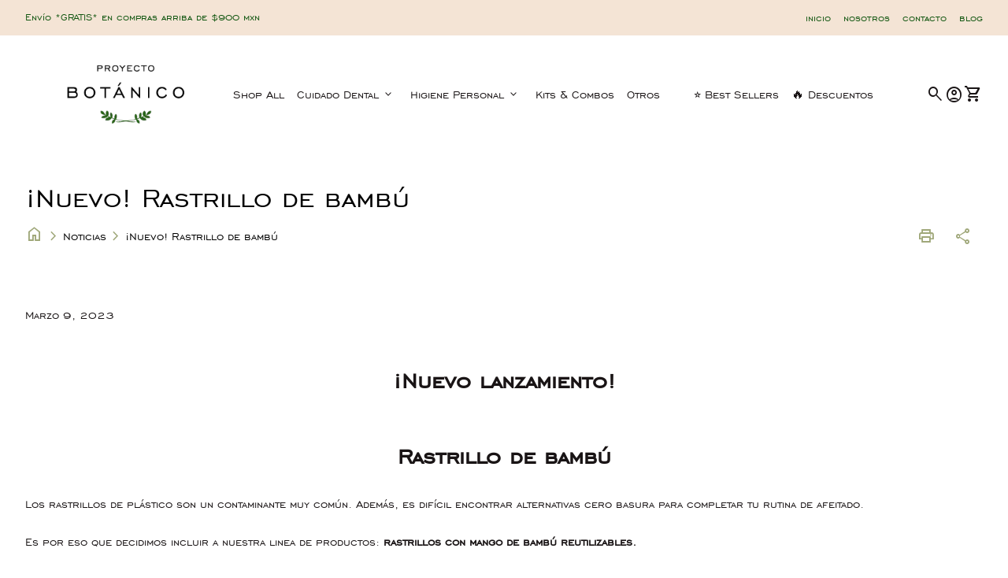

--- FILE ---
content_type: text/html; charset=utf-8
request_url: https://proyectobotanico.com/blogs/noticias/nuevo-rastrillo-de-bambu
body_size: 26568
content:
<!doctype html>
  <html class="no-js" lang="es" dir="ltr">
    <head>
      <meta charset="utf-8">
      <meta http-equiv="X-UA-Compatible" content="IE=edge,chrome=1">
      <meta name="viewport" content="width=device-width,initial-scale=1,shrink-to-fit=no"><link rel="preconnect" href="https://fonts.shopifycdn.com" crossorigin><link rel="preconnect" href="https://fonts.googleapis.com"><link rel="canonical" href="https://proyectobotanico.com/blogs/noticias/nuevo-rastrillo-de-bambu">

<title>
  ¡Nuevo! Rastrillo de bambú
&ndash; Proyecto Botánico Tienda</title><meta name="description" content="Marzo 9, 2023 ¡Nuevo lanzamiento! Rastrillo de bambú Los rastrillos de plástico son un contaminante muy común. Además, es difícil encontrar alternativas cero basura para completar tu rutina de afeitado. Es por eso que decidimos incluir a nuestra linea de productos: rastrillos con mango de bambú reutilizables. 70% menos"><script type="application/ld+json">
  {
    "@context": "https://schema.org",
    "@type": "Organization",
    "name":"Proyecto Botánico Tienda","email":"info@proyectobotanico.com","telephone":"8186890797","url":"https:\/\/proyectobotanico.com\/blogs\/noticias\/nuevo-rastrillo-de-bambu",
    "sameAs": [
      "",
      "https:\/\/www.facebook.com\/ProyectoBotanico\/",
      "",
      "https:\/\/www.instagram.com\/proyectobotanico\/#",
      "",
      "",
      "",
      ""
    ],
    "description":"Marzo 9, 2023 ¡Nuevo lanzamiento! Rastrillo de bambú Los rastrillos de plástico son un contaminante muy común. Además, es difícil encontrar alternativas cero basura para completar tu rutina de afeitado. Es por eso que decidimos incluir a nuestra linea de productos: rastrillos con mango de bambú reutilizables. 70% menos"}
</script><script type="application/ld+json">
    {
      "@context": "https://schema.org",
      "@type": "Article",
      "articleBody": "Marzo 9, 2023\n¡Nuevo lanzamiento!\nRastrillo de bambú\nLos rastrillos de plástico son un contaminante muy común. Además, es difícil encontrar alternativas cero basura para completar tu rutina de afeitado.\nEs por eso que decidimos incluir a nuestra linea de productos: rastrillos con mango de bambú reutilizables.\n\n70% menos plástico \nMango de bambú natural y biodegradable\nBarrita lubricante con vitamina A y aloe vera\nDoble navaja de acero inoxidable\nReutilizable (próximamente: repuesto de navajas para que utilices el mismo rastrillo reutilizable de bambú, todas las veces posibles.)\n\n\n \nPara proteger tu piel te recomendamos complementar tu rutina de afeitar cero basura con nuestro jabón cremoso de afeitar.\n \n \nEL PROBLEMA\n\nLa Agencia de Protección Ambiental EU (EPA) estimo que en los 90s se desecharon acerca de dos billones de rastrillos de afeitar desechables.  Es importante considerar que nuestra población ha crecido desde entonces, es decir que la cantidad de basura de rastrillos desechables ha aumentado.\n\nLos rastrillos comerciales que son normalmente desechables son muy contaminantes considerando también el envoltorio, más la inversión en espuma de afeitar y su envase, el transporte, el agua que utilizamos para el momento del afeitado (unos 2 litros por afeitado) y la energía para calentar agua para el afeitado (si se hace con agua caliente).  \n\nEn conclusión, los rastrillos de plástico es uno de los productos de higiene que más utilizamos en nuestro baño y que por lo general, tiramos a la basura. \n \n\nLA SOLUCIÓN\n\nAdquiere un rastrillo que puedas reutilizar y solo necesites cambiar las navajas después de su tiempo de vida (aprox 5 a 10 afeitadas, depende de tipo de piel y vello).\nEs importante considerar que nuestros rastrillos de bambú no son indestructibles, y que con el paso del tiempo pueden deteriorarse un poco considerando que el mango esta compuesto solo de bambú natural.\nHacer este cambio en tu rutina de cuidado personal es un paso muy grande para evitar generar basura desde tu casa.\n \n\n \n\nActualmente no existe un programa formal en México o Estados Unidos en donde desechar adecuadamente las navajas después de utilizarlas. Nosotros recomendamos hacer un eco ladrillo únicamente con navajas desechables para evitar que terminen en la naturaleza.\nPuedes también desechar las navajas como residuos médico, puede ser en clínicas, lugares de tatuajes o en farmacias que cuenten con este sistema.\n\nRecuerda que antes de adquirir cualquier producto, preguntate si realmente lo necesitas. Al llevar un estilo de vida con consumo consciente eliminamos una gran parte de desechos innecesarios.  \n \nUn poco de historia sobre el afeitado\nEl uso de navajas de afeitar se remonta al antiguo Egipto y tiempo de los romanos. Usaban herramientas como: jabones, cepillos para limpiar la piel, conchas marinas, piedras afiladas y cera abeja.\n ",
      "mainEntityOfPage": {
        "@type": "WebPage",
        "@id": "https:\/\/proyectobotanico.com"
      },
      "heading": "¡Nuevo! Rastrillo de bambú","image": [
          "https:ArticleDrop"
        ],"datePublished": "2023-03-09T15:44:15Z",
      "dateCreated": "2023-03-09T15:21:23Z",
      "author": {
        "@type": "Person",
        "name": "Proyecto Botánico"
      },
      "publisher": {
        "@type": "Organization","name": "Proyecto Botánico Tienda"
      }
    }
  </script><link rel="shortcut icon" href="//proyectobotanico.com/cdn/shop/files/favicon.png?v=1614291781&width=16" sizes="16x16">
  <link rel="shortcut icon" href="//proyectobotanico.com/cdn/shop/files/favicon.png?v=1614291781&width=32" sizes="32x32">
  <link rel="shortcut icon" href="//proyectobotanico.com/cdn/shop/files/favicon.png?v=1614291781&width=48" sizes="48x48">
  <link rel="shortcut icon" href="//proyectobotanico.com/cdn/shop/files/favicon.png?v=1614291781&width=96" sizes="48x48">
  <link rel="apple-touch-icon" href="//proyectobotanico.com/cdn/shop/files/favicon.png?v=1614291781&width=180" sizes="180x180">
  <link rel="apple-touch-icon" href="//proyectobotanico.com/cdn/shop/files/favicon.png?v=1614291781&width=192" sizes="192x192"><meta property="og:site_name" content="Proyecto Botánico Tienda">
<meta property="og:url" content="https://proyectobotanico.com/blogs/noticias/nuevo-rastrillo-de-bambu">
<meta property="og:title" content="¡Nuevo! Rastrillo de bambú">
<meta property="og:type" content="article">
<meta property="og:description" content="Marzo 9, 2023 ¡Nuevo lanzamiento! Rastrillo de bambú Los rastrillos de plástico son un contaminante muy común. Además, es difícil encontrar alternativas cero basura para completar tu rutina de afeitado. Es por eso que decidimos incluir a nuestra linea de productos: rastrillos con mango de bambú reutilizables. 70% menos"><meta property="og:image" content="http://proyectobotanico.com/cdn/shop/articles/Captura_de_Pantalla_2023-03-09_a_la_s_15.42.12.png?v=1678398234">
  <meta property="og:image:secure_url" content="https://proyectobotanico.com/cdn/shop/articles/Captura_de_Pantalla_2023-03-09_a_la_s_15.42.12.png?v=1678398234">
  <meta property="og:image:width" content="692">
  <meta property="og:image:height" content="744"><meta name="twitter:card" content="summary_large_image">
<meta name="twitter:title" content="¡Nuevo! Rastrillo de bambú">
<meta name="twitter:description" content="Marzo 9, 2023 ¡Nuevo lanzamiento! Rastrillo de bambú Los rastrillos de plástico son un contaminante muy común. Además, es difícil encontrar alternativas cero basura para completar tu rutina de afeitado. Es por eso que decidimos incluir a nuestra linea de productos: rastrillos con mango de bambú reutilizables. 70% menos">
<style data-shopify>@font-face {
      font-family: 'engravers-regular';
      src:  url('https://cdn.shopify.com/s/files/1/0515/2037/2926/files/Engravers_Gothic.woff2?v=1756156190') format('woff2');}</style><style data-shopify>@font-face {
  font-family: Inconsolata;
  font-weight: 400;
  font-style: normal;
  font-display: swap;
  src: url("//proyectobotanico.com/cdn/fonts/inconsolata/inconsolata_n4.8e0be9241e16b6e6311249bed21adcbee343bcd1.woff2") format("woff2"),
       url("//proyectobotanico.com/cdn/fonts/inconsolata/inconsolata_n4.c913b3219f7cc7a03a6565e54733068641b83be2.woff") format("woff");
}

  @font-face {
  font-family: Inconsolata;
  font-weight: 600;
  font-style: normal;
  font-display: swap;
  src: url("//proyectobotanico.com/cdn/fonts/inconsolata/inconsolata_n6.b72387748c6043d722972c9954070e2484b3fbe3.woff2") format("woff2"),
       url("//proyectobotanico.com/cdn/fonts/inconsolata/inconsolata_n6.8813d85142c76f02786f16a2089929353d896b8a.woff") format("woff");
}

  @font-face {
  font-family: Inconsolata;
  font-weight: 500;
  font-style: normal;
  font-display: swap;
  src: url("//proyectobotanico.com/cdn/fonts/inconsolata/inconsolata_n5.e75d0ad11eabfd050f75a39b047b35fb05e20ad0.woff2") format("woff2"),
       url("//proyectobotanico.com/cdn/fonts/inconsolata/inconsolata_n5.9469412c1f55995166e925edb8a8bdefc03ff58c.woff") format("woff");
}

  
  @font-face {
  font-family: Inconsolata;
  font-weight: 400;
  font-style: normal;
  font-display: swap;
  src: url("//proyectobotanico.com/cdn/fonts/inconsolata/inconsolata_n4.8e0be9241e16b6e6311249bed21adcbee343bcd1.woff2") format("woff2"),
       url("//proyectobotanico.com/cdn/fonts/inconsolata/inconsolata_n4.c913b3219f7cc7a03a6565e54733068641b83be2.woff") format("woff");
}

  @font-face {
  font-family: Inter;
  font-weight: 500;
  font-style: normal;
  font-display: swap;
  src: url("//proyectobotanico.com/cdn/fonts/inter/inter_n5.d7101d5e168594dd06f56f290dd759fba5431d97.woff2") format("woff2"),
       url("//proyectobotanico.com/cdn/fonts/inter/inter_n5.5332a76bbd27da00474c136abb1ca3cbbf259068.woff") format("woff");
}

  @font-face {
  font-family: Inter;
  font-weight: 500;
  font-style: normal;
  font-display: swap;
  src: url("//proyectobotanico.com/cdn/fonts/inter/inter_n5.d7101d5e168594dd06f56f290dd759fba5431d97.woff2") format("woff2"),
       url("//proyectobotanico.com/cdn/fonts/inter/inter_n5.5332a76bbd27da00474c136abb1ca3cbbf259068.woff") format("woff");
}

  @font-face {
  font-family: Inter;
  font-weight: 500;
  font-style: normal;
  font-display: swap;
  src: url("//proyectobotanico.com/cdn/fonts/inter/inter_n5.d7101d5e168594dd06f56f290dd759fba5431d97.woff2") format("woff2"),
       url("//proyectobotanico.com/cdn/fonts/inter/inter_n5.5332a76bbd27da00474c136abb1ca3cbbf259068.woff") format("woff");
}

  @font-face {
  font-family: Inter;
  font-weight: 500;
  font-style: normal;
  font-display: swap;
  src: url("//proyectobotanico.com/cdn/fonts/inter/inter_n5.d7101d5e168594dd06f56f290dd759fba5431d97.woff2") format("woff2"),
       url("//proyectobotanico.com/cdn/fonts/inter/inter_n5.5332a76bbd27da00474c136abb1ca3cbbf259068.woff") format("woff");
}

  @font-face {
  font-family: Inter;
  font-weight: 500;
  font-style: normal;
  font-display: swap;
  src: url("//proyectobotanico.com/cdn/fonts/inter/inter_n5.d7101d5e168594dd06f56f290dd759fba5431d97.woff2") format("woff2"),
       url("//proyectobotanico.com/cdn/fonts/inter/inter_n5.5332a76bbd27da00474c136abb1ca3cbbf259068.woff") format("woff");
}

  @font-face {
  font-family: Inter;
  font-weight: 500;
  font-style: normal;
  font-display: swap;
  src: url("//proyectobotanico.com/cdn/fonts/inter/inter_n5.d7101d5e168594dd06f56f290dd759fba5431d97.woff2") format("woff2"),
       url("//proyectobotanico.com/cdn/fonts/inter/inter_n5.5332a76bbd27da00474c136abb1ca3cbbf259068.woff") format("woff");
}

  @font-face {
  font-family: Inter;
  font-weight: 500;
  font-style: normal;
  font-display: swap;
  src: url("//proyectobotanico.com/cdn/fonts/inter/inter_n5.d7101d5e168594dd06f56f290dd759fba5431d97.woff2") format("woff2"),
       url("//proyectobotanico.com/cdn/fonts/inter/inter_n5.5332a76bbd27da00474c136abb1ca3cbbf259068.woff") format("woff");
}

  @font-face {
  font-family: Inter;
  font-weight: 500;
  font-style: normal;
  font-display: swap;
  src: url("//proyectobotanico.com/cdn/fonts/inter/inter_n5.d7101d5e168594dd06f56f290dd759fba5431d97.woff2") format("woff2"),
       url("//proyectobotanico.com/cdn/fonts/inter/inter_n5.5332a76bbd27da00474c136abb1ca3cbbf259068.woff") format("woff");
}

</style><style>
  :root {
    --font-body-family:  'engravers-regular', serif;
    --font-body-style: regular;
    --font-body-weight: 400;
    --font-body-weight-bold: 600;
    --font-body-transform: none;

    --font-caption-family:  'engravers-regular', serif;
    --font-caption-style: regular;
    --font-caption-weight: 400;
    --font-caption-transform: none;

    --font-button-family:  'engravers-regular', serif ;
    --font-button-style: regular;
    --font-button-weight: 400;
    --font-button-transform: none;

    --font-card-heading-family:  'engravers-regular', serif;
    --font-card-heading-style: regular;
    --font-card-heading-weight: 400;
    --font-card-heading-transform: none;

    --font-h1-family: 'engravers-regular',serif;
    --font-h1-style: regular;
    --font-h1-weight: 400;
    --font-h1-transform: none;

    --font-h2-family: 'engravers-regular',serif;
    --font-h2-style: regular;
    --font-h2-weight: 400;
    --font-h2-transform: none;

    --font-h3-family:  'engravers-regular', serif;
    --font-h3-style: regular;
    --font-h3-weight: 400;
    --font-h3-transform: none;

    --font-h4-family:  'engravers-regular', serif;
    --font-h4-style: regular;
    --font-h4-weight: 400;
    --font-h4-transform: none;

    --font-h5-family:  'engravers-regular', serif;
    --font-h5-style: regular;
    --font-h5-weight: 400;
    --font-h5-transform: none;

    --font-h6-family:  'engravers-regular', serif;
    --font-h6-style: regular;
    --font-h6-weight: 400;
    --font-h6-transform: none;
  }

  :root {
    /*text colors*/
    --color-heading: #191415;
    --color-text: #191415;
    --color-text-rgb: 25, 20, 21;
    --color-text-links: #191415;--color-text-links-hover: #795012;/*background colors*/--color-background-body: #ffffff;--color-background-alt: #ffffff;/*primary button colors*/
    --color-background-button-primary: #ffffff;
    --color-text-button-primary: #000000;
    --color-background-button-primary-hover: #795012;--color-text-button-primary-hover: #ffffff;
    
--color-border-button-primary: #795012;--color-border-button-primary-hover: #795012;/*secondary button colors*/
    --color-background-button-secondary: #ffffff;
    --color-text-button-secondary: #000000;
    --color-background-button-secondary-hover: #de8222;--color-text-button-secondary-hover: #ffffff;
    
--color-border-button-secondary: #de8222;--color-border-button-secondary-hover: #ffffff;/*icon colors*/
    --color-icon: #191415;--color-icon-hover: #de8222;
    
    --color-icon-inactive: #de8222;

    /*borders*/
    --color-sale: #b32f2f;--color-border: #ffffff;/*cards*/--color-background-card: #fff;--color-heading-card: ;
    --color-text-card: ;--color-border-card: #ffffff;/* banner */
    --color-background-banner: ;
    --color-background-gradient-banner: ;
    --color-overlay-banner: #28281b;
    --color-overlay-gradient-banner: ;
    --opacity-overlay-banner: 60;
    --color-text-banner: #ffffff;
    --color-icon-banner: #ffffff;
    --color-border-banner: #e7e5dc;
    --color-heading-banner: #ffffff;
    --color-subheading-banner: #ffffff;

    /*inputs*/
    --color-input-background: #fff;
    --color-input-placeholder: #191415;
    --color-input-text: #191415;--color-input-border: #e7e5dc;--container-width: 160rem;--border-radius:0.8rem;
    --gap: 3.2rem;
  }
</style><script>
  window.routes = {
    shop_domain: 'https://proyectobotanico.com',
    cart: '/cart',
    cartAdd: '/cart/add',
    cartChange: '/cart/change',
    cartUpdate: '/cart/update',
    predictiveSearch: '/search/suggest',
    recommendations:  '/recommendations/products',
  };

  window.cartStrings = {
    error: `Se ha producido un error al actualizar su cesta. Por favor, inténtalo de nuevo.`,
    quantityError: `Solo puede agregar [cantidad] de este artículo a su carrito.`,
    addToCart: `Agregar al carrito`,
    addedToCart: `Agregado al carrito`,
    addingToCart: `Agregar al carrito`,
    inStock: `En stock`,
    unavailable: `No disponible`,
    soldOut: `Agotado`,
    uxCart: `mini-cart`
  };

  window.searchStrings = {
    title_results: `Resultados de la búsqueda`,
    title_no_results: `No hay resultados de búsqueda`,
    title_results_collection: `Resultados de la recogida`,
    title_no_results_collection: `Sin resultados de recogida`,
    title_results_article: `Resultados de los artículos`,
    title_no_results_article: `No hay resultados de artículos`,
    recent_searches: `Búsquedas recientes`,
    clear_all: `Borrar todo`,
    nothing_found: `No se ha encontrado nada.`,
    try_different_filters: `Pruebe con otros filtros.`
  };

  window.productStrings = {
    unavailable_with_option: `[value] - No disponible`,
    price_unavailable: `No disponible`
  };

  document.documentElement.className = document.documentElement.className.replace('no-js', 'has-js');
</script>
<link href="//proyectobotanico.com/cdn/shop/t/13/assets/base.css?v=181358715875525661261761031587" rel="stylesheet" type="text/css" media="all" />
      <link href="//proyectobotanico.com/cdn/shop/t/13/assets/child.css?v=82138627111050988621761031588" rel="stylesheet" type="text/css" media="all" />

      <script>
        const currency = "$";
        const freeShippingThreshold = 900;
        const accessibilityNoticeNewTab = "(el enlace se abre en una nueva pestaña/ventana)";
      </script>

      <script>window.performance && window.performance.mark && window.performance.mark('shopify.content_for_header.start');</script><meta id="shopify-digital-wallet" name="shopify-digital-wallet" content="/51520372926/digital_wallets/dialog">
<meta name="shopify-checkout-api-token" content="836017b9db2d7708d0b48bbc5fc5d7a2">
<meta id="in-context-paypal-metadata" data-shop-id="51520372926" data-venmo-supported="false" data-environment="production" data-locale="es_ES" data-paypal-v4="true" data-currency="MXN">
<link rel="alternate" type="application/atom+xml" title="Feed" href="/blogs/noticias.atom" />
<script async="async" src="/checkouts/internal/preloads.js?locale=es-MX"></script>
<script id="shopify-features" type="application/json">{"accessToken":"836017b9db2d7708d0b48bbc5fc5d7a2","betas":["rich-media-storefront-analytics"],"domain":"proyectobotanico.com","predictiveSearch":true,"shopId":51520372926,"locale":"es"}</script>
<script>var Shopify = Shopify || {};
Shopify.shop = "proyecto-botanico-tienda.myshopify.com";
Shopify.locale = "es";
Shopify.currency = {"active":"MXN","rate":"1.0"};
Shopify.country = "MX";
Shopify.theme = {"name":"Align [UPFLY 2025 - ORIGINAL]--WPD_BDR","id":148774617278,"schema_name":"Align","schema_version":"1.9","theme_store_id":1966,"role":"main"};
Shopify.theme.handle = "null";
Shopify.theme.style = {"id":null,"handle":null};
Shopify.cdnHost = "proyectobotanico.com/cdn";
Shopify.routes = Shopify.routes || {};
Shopify.routes.root = "/";</script>
<script type="module">!function(o){(o.Shopify=o.Shopify||{}).modules=!0}(window);</script>
<script>!function(o){function n(){var o=[];function n(){o.push(Array.prototype.slice.apply(arguments))}return n.q=o,n}var t=o.Shopify=o.Shopify||{};t.loadFeatures=n(),t.autoloadFeatures=n()}(window);</script>
<script id="shop-js-analytics" type="application/json">{"pageType":"article"}</script>
<script defer="defer" async type="module" src="//proyectobotanico.com/cdn/shopifycloud/shop-js/modules/v2/client.init-shop-cart-sync_BFpxDrjM.es.esm.js"></script>
<script defer="defer" async type="module" src="//proyectobotanico.com/cdn/shopifycloud/shop-js/modules/v2/chunk.common_CnP21gUX.esm.js"></script>
<script defer="defer" async type="module" src="//proyectobotanico.com/cdn/shopifycloud/shop-js/modules/v2/chunk.modal_D61HrJrg.esm.js"></script>
<script type="module">
  await import("//proyectobotanico.com/cdn/shopifycloud/shop-js/modules/v2/client.init-shop-cart-sync_BFpxDrjM.es.esm.js");
await import("//proyectobotanico.com/cdn/shopifycloud/shop-js/modules/v2/chunk.common_CnP21gUX.esm.js");
await import("//proyectobotanico.com/cdn/shopifycloud/shop-js/modules/v2/chunk.modal_D61HrJrg.esm.js");

  window.Shopify.SignInWithShop?.initShopCartSync?.({"fedCMEnabled":true,"windoidEnabled":true});

</script>
<script>(function() {
  var isLoaded = false;
  function asyncLoad() {
    if (isLoaded) return;
    isLoaded = true;
    var urls = ["https:\/\/s3.amazonaws.com\/conektaapi\/v1.0.0\/js\/conekta_shopify.js?shop=proyecto-botanico-tienda.myshopify.com","https:\/\/cdn.nfcube.com\/instafeed-4fbf68ef0526ec727d1485c65341eff0.js?shop=proyecto-botanico-tienda.myshopify.com","https:\/\/integrations.fiscalpop.com\/public\/loadAutoBilling.js?shop=proyecto-botanico-tienda.myshopify.com","https:\/\/integrations.fiscalpop.com\/public\/loadBillingEmbedded.js?shop=proyecto-botanico-tienda.myshopify.com"];
    for (var i = 0; i < urls.length; i++) {
      var s = document.createElement('script');
      s.type = 'text/javascript';
      s.async = true;
      s.src = urls[i];
      var x = document.getElementsByTagName('script')[0];
      x.parentNode.insertBefore(s, x);
    }
  };
  if(window.attachEvent) {
    window.attachEvent('onload', asyncLoad);
  } else {
    window.addEventListener('load', asyncLoad, false);
  }
})();</script>
<script id="__st">var __st={"a":51520372926,"offset":-21600,"reqid":"1077b4b7-0d39-4bbf-8e63-28efcbf87efc-1770006911","pageurl":"proyectobotanico.com\/blogs\/noticias\/nuevo-rastrillo-de-bambu","s":"articles-559402746046","u":"1fc95d8247d1","p":"article","rtyp":"article","rid":559402746046};</script>
<script>window.ShopifyPaypalV4VisibilityTracking = true;</script>
<script id="captcha-bootstrap">!function(){'use strict';const t='contact',e='account',n='new_comment',o=[[t,t],['blogs',n],['comments',n],[t,'customer']],c=[[e,'customer_login'],[e,'guest_login'],[e,'recover_customer_password'],[e,'create_customer']],r=t=>t.map((([t,e])=>`form[action*='/${t}']:not([data-nocaptcha='true']) input[name='form_type'][value='${e}']`)).join(','),a=t=>()=>t?[...document.querySelectorAll(t)].map((t=>t.form)):[];function s(){const t=[...o],e=r(t);return a(e)}const i='password',u='form_key',d=['recaptcha-v3-token','g-recaptcha-response','h-captcha-response',i],f=()=>{try{return window.sessionStorage}catch{return}},m='__shopify_v',_=t=>t.elements[u];function p(t,e,n=!1){try{const o=window.sessionStorage,c=JSON.parse(o.getItem(e)),{data:r}=function(t){const{data:e,action:n}=t;return t[m]||n?{data:e,action:n}:{data:t,action:n}}(c);for(const[e,n]of Object.entries(r))t.elements[e]&&(t.elements[e].value=n);n&&o.removeItem(e)}catch(o){console.error('form repopulation failed',{error:o})}}const l='form_type',E='cptcha';function T(t){t.dataset[E]=!0}const w=window,h=w.document,L='Shopify',v='ce_forms',y='captcha';let A=!1;((t,e)=>{const n=(g='f06e6c50-85a8-45c8-87d0-21a2b65856fe',I='https://cdn.shopify.com/shopifycloud/storefront-forms-hcaptcha/ce_storefront_forms_captcha_hcaptcha.v1.5.2.iife.js',D={infoText:'Protegido por hCaptcha',privacyText:'Privacidad',termsText:'Términos'},(t,e,n)=>{const o=w[L][v],c=o.bindForm;if(c)return c(t,g,e,D).then(n);var r;o.q.push([[t,g,e,D],n]),r=I,A||(h.body.append(Object.assign(h.createElement('script'),{id:'captcha-provider',async:!0,src:r})),A=!0)});var g,I,D;w[L]=w[L]||{},w[L][v]=w[L][v]||{},w[L][v].q=[],w[L][y]=w[L][y]||{},w[L][y].protect=function(t,e){n(t,void 0,e),T(t)},Object.freeze(w[L][y]),function(t,e,n,w,h,L){const[v,y,A,g]=function(t,e,n){const i=e?o:[],u=t?c:[],d=[...i,...u],f=r(d),m=r(i),_=r(d.filter((([t,e])=>n.includes(e))));return[a(f),a(m),a(_),s()]}(w,h,L),I=t=>{const e=t.target;return e instanceof HTMLFormElement?e:e&&e.form},D=t=>v().includes(t);t.addEventListener('submit',(t=>{const e=I(t);if(!e)return;const n=D(e)&&!e.dataset.hcaptchaBound&&!e.dataset.recaptchaBound,o=_(e),c=g().includes(e)&&(!o||!o.value);(n||c)&&t.preventDefault(),c&&!n&&(function(t){try{if(!f())return;!function(t){const e=f();if(!e)return;const n=_(t);if(!n)return;const o=n.value;o&&e.removeItem(o)}(t);const e=Array.from(Array(32),(()=>Math.random().toString(36)[2])).join('');!function(t,e){_(t)||t.append(Object.assign(document.createElement('input'),{type:'hidden',name:u})),t.elements[u].value=e}(t,e),function(t,e){const n=f();if(!n)return;const o=[...t.querySelectorAll(`input[type='${i}']`)].map((({name:t})=>t)),c=[...d,...o],r={};for(const[a,s]of new FormData(t).entries())c.includes(a)||(r[a]=s);n.setItem(e,JSON.stringify({[m]:1,action:t.action,data:r}))}(t,e)}catch(e){console.error('failed to persist form',e)}}(e),e.submit())}));const S=(t,e)=>{t&&!t.dataset[E]&&(n(t,e.some((e=>e===t))),T(t))};for(const o of['focusin','change'])t.addEventListener(o,(t=>{const e=I(t);D(e)&&S(e,y())}));const B=e.get('form_key'),M=e.get(l),P=B&&M;t.addEventListener('DOMContentLoaded',(()=>{const t=y();if(P)for(const e of t)e.elements[l].value===M&&p(e,B);[...new Set([...A(),...v().filter((t=>'true'===t.dataset.shopifyCaptcha))])].forEach((e=>S(e,t)))}))}(h,new URLSearchParams(w.location.search),n,t,e,['guest_login'])})(!0,!0)}();</script>
<script integrity="sha256-4kQ18oKyAcykRKYeNunJcIwy7WH5gtpwJnB7kiuLZ1E=" data-source-attribution="shopify.loadfeatures" defer="defer" src="//proyectobotanico.com/cdn/shopifycloud/storefront/assets/storefront/load_feature-a0a9edcb.js" crossorigin="anonymous"></script>
<script data-source-attribution="shopify.dynamic_checkout.dynamic.init">var Shopify=Shopify||{};Shopify.PaymentButton=Shopify.PaymentButton||{isStorefrontPortableWallets:!0,init:function(){window.Shopify.PaymentButton.init=function(){};var t=document.createElement("script");t.src="https://proyectobotanico.com/cdn/shopifycloud/portable-wallets/latest/portable-wallets.es.js",t.type="module",document.head.appendChild(t)}};
</script>
<script data-source-attribution="shopify.dynamic_checkout.buyer_consent">
  function portableWalletsHideBuyerConsent(e){var t=document.getElementById("shopify-buyer-consent"),n=document.getElementById("shopify-subscription-policy-button");t&&n&&(t.classList.add("hidden"),t.setAttribute("aria-hidden","true"),n.removeEventListener("click",e))}function portableWalletsShowBuyerConsent(e){var t=document.getElementById("shopify-buyer-consent"),n=document.getElementById("shopify-subscription-policy-button");t&&n&&(t.classList.remove("hidden"),t.removeAttribute("aria-hidden"),n.addEventListener("click",e))}window.Shopify?.PaymentButton&&(window.Shopify.PaymentButton.hideBuyerConsent=portableWalletsHideBuyerConsent,window.Shopify.PaymentButton.showBuyerConsent=portableWalletsShowBuyerConsent);
</script>
<script data-source-attribution="shopify.dynamic_checkout.cart.bootstrap">document.addEventListener("DOMContentLoaded",(function(){function t(){return document.querySelector("shopify-accelerated-checkout-cart, shopify-accelerated-checkout")}if(t())Shopify.PaymentButton.init();else{new MutationObserver((function(e,n){t()&&(Shopify.PaymentButton.init(),n.disconnect())})).observe(document.body,{childList:!0,subtree:!0})}}));
</script>
<link id="shopify-accelerated-checkout-styles" rel="stylesheet" media="screen" href="https://proyectobotanico.com/cdn/shopifycloud/portable-wallets/latest/accelerated-checkout-backwards-compat.css" crossorigin="anonymous">
<style id="shopify-accelerated-checkout-cart">
        #shopify-buyer-consent {
  margin-top: 1em;
  display: inline-block;
  width: 100%;
}

#shopify-buyer-consent.hidden {
  display: none;
}

#shopify-subscription-policy-button {
  background: none;
  border: none;
  padding: 0;
  text-decoration: underline;
  font-size: inherit;
  cursor: pointer;
}

#shopify-subscription-policy-button::before {
  box-shadow: none;
}

      </style>
<script id="sections-script" data-sections="navigation-footer" defer="defer" src="//proyectobotanico.com/cdn/shop/t/13/compiled_assets/scripts.js?v=2654"></script>
<script>window.performance && window.performance.mark && window.performance.mark('shopify.content_for_header.end');</script>
    <!-- BEGIN app block: shopify://apps/wsh-wholesale-pricing/blocks/app-embed/94cbfa01-7191-4bb2-bcd8-b519b9b3bd06 --><script>

  window.wpdExtensionIsProductPage = "";
;
window.wpdExtensionIsCartPage = false;

window.showCrossOutPrice = true;
window.WPDAppProxy = "/apps/wpdapp";


window.WPDMarketLocalization = "";
window.WPDMoneyFormat = "$ {{amount}}";


	
	

  
  
  
  
	
  
    window.is_wcp_wholesale_customer = false;
  
  window.wcp_customer = {
      email: "",
      id: "",
      tags: null,
      default_address: null,
      tax_exempt: false
    };
  window.shopPermanentDomain = "proyecto-botanico-tienda.myshopify.com";
  window.wpdAPIRootUrl = "https://bdr.wholesalehelper.io/";
</script>





<!-- END app block --><!-- BEGIN app block: shopify://apps/instafeed/blocks/head-block/c447db20-095d-4a10-9725-b5977662c9d5 --><link rel="preconnect" href="https://cdn.nfcube.com/">
<link rel="preconnect" href="https://scontent.cdninstagram.com/">


  <script>
    document.addEventListener('DOMContentLoaded', function () {
      let instafeedScript = document.createElement('script');

      
        instafeedScript.src = 'https://cdn.nfcube.com/instafeed-4fbf68ef0526ec727d1485c65341eff0.js';
      

      document.body.appendChild(instafeedScript);
    });
  </script>





<!-- END app block --><script src="https://cdn.shopify.com/extensions/019bc830-c61c-7f04-b631-dad930a1c9c8/1e5ce2d49297224632cdd87e3fcdeea7314c4592/assets/widget-embed.js" type="text/javascript" defer="defer"></script>
<link href="https://monorail-edge.shopifysvc.com" rel="dns-prefetch">
<script>(function(){if ("sendBeacon" in navigator && "performance" in window) {try {var session_token_from_headers = performance.getEntriesByType('navigation')[0].serverTiming.find(x => x.name == '_s').description;} catch {var session_token_from_headers = undefined;}var session_cookie_matches = document.cookie.match(/_shopify_s=([^;]*)/);var session_token_from_cookie = session_cookie_matches && session_cookie_matches.length === 2 ? session_cookie_matches[1] : "";var session_token = session_token_from_headers || session_token_from_cookie || "";function handle_abandonment_event(e) {var entries = performance.getEntries().filter(function(entry) {return /monorail-edge.shopifysvc.com/.test(entry.name);});if (!window.abandonment_tracked && entries.length === 0) {window.abandonment_tracked = true;var currentMs = Date.now();var navigation_start = performance.timing.navigationStart;var payload = {shop_id: 51520372926,url: window.location.href,navigation_start,duration: currentMs - navigation_start,session_token,page_type: "article"};window.navigator.sendBeacon("https://monorail-edge.shopifysvc.com/v1/produce", JSON.stringify({schema_id: "online_store_buyer_site_abandonment/1.1",payload: payload,metadata: {event_created_at_ms: currentMs,event_sent_at_ms: currentMs}}));}}window.addEventListener('pagehide', handle_abandonment_event);}}());</script>
<script id="web-pixels-manager-setup">(function e(e,d,r,n,o){if(void 0===o&&(o={}),!Boolean(null===(a=null===(i=window.Shopify)||void 0===i?void 0:i.analytics)||void 0===a?void 0:a.replayQueue)){var i,a;window.Shopify=window.Shopify||{};var t=window.Shopify;t.analytics=t.analytics||{};var s=t.analytics;s.replayQueue=[],s.publish=function(e,d,r){return s.replayQueue.push([e,d,r]),!0};try{self.performance.mark("wpm:start")}catch(e){}var l=function(){var e={modern:/Edge?\/(1{2}[4-9]|1[2-9]\d|[2-9]\d{2}|\d{4,})\.\d+(\.\d+|)|Firefox\/(1{2}[4-9]|1[2-9]\d|[2-9]\d{2}|\d{4,})\.\d+(\.\d+|)|Chrom(ium|e)\/(9{2}|\d{3,})\.\d+(\.\d+|)|(Maci|X1{2}).+ Version\/(15\.\d+|(1[6-9]|[2-9]\d|\d{3,})\.\d+)([,.]\d+|)( \(\w+\)|)( Mobile\/\w+|) Safari\/|Chrome.+OPR\/(9{2}|\d{3,})\.\d+\.\d+|(CPU[ +]OS|iPhone[ +]OS|CPU[ +]iPhone|CPU IPhone OS|CPU iPad OS)[ +]+(15[._]\d+|(1[6-9]|[2-9]\d|\d{3,})[._]\d+)([._]\d+|)|Android:?[ /-](13[3-9]|1[4-9]\d|[2-9]\d{2}|\d{4,})(\.\d+|)(\.\d+|)|Android.+Firefox\/(13[5-9]|1[4-9]\d|[2-9]\d{2}|\d{4,})\.\d+(\.\d+|)|Android.+Chrom(ium|e)\/(13[3-9]|1[4-9]\d|[2-9]\d{2}|\d{4,})\.\d+(\.\d+|)|SamsungBrowser\/([2-9]\d|\d{3,})\.\d+/,legacy:/Edge?\/(1[6-9]|[2-9]\d|\d{3,})\.\d+(\.\d+|)|Firefox\/(5[4-9]|[6-9]\d|\d{3,})\.\d+(\.\d+|)|Chrom(ium|e)\/(5[1-9]|[6-9]\d|\d{3,})\.\d+(\.\d+|)([\d.]+$|.*Safari\/(?![\d.]+ Edge\/[\d.]+$))|(Maci|X1{2}).+ Version\/(10\.\d+|(1[1-9]|[2-9]\d|\d{3,})\.\d+)([,.]\d+|)( \(\w+\)|)( Mobile\/\w+|) Safari\/|Chrome.+OPR\/(3[89]|[4-9]\d|\d{3,})\.\d+\.\d+|(CPU[ +]OS|iPhone[ +]OS|CPU[ +]iPhone|CPU IPhone OS|CPU iPad OS)[ +]+(10[._]\d+|(1[1-9]|[2-9]\d|\d{3,})[._]\d+)([._]\d+|)|Android:?[ /-](13[3-9]|1[4-9]\d|[2-9]\d{2}|\d{4,})(\.\d+|)(\.\d+|)|Mobile Safari.+OPR\/([89]\d|\d{3,})\.\d+\.\d+|Android.+Firefox\/(13[5-9]|1[4-9]\d|[2-9]\d{2}|\d{4,})\.\d+(\.\d+|)|Android.+Chrom(ium|e)\/(13[3-9]|1[4-9]\d|[2-9]\d{2}|\d{4,})\.\d+(\.\d+|)|Android.+(UC? ?Browser|UCWEB|U3)[ /]?(15\.([5-9]|\d{2,})|(1[6-9]|[2-9]\d|\d{3,})\.\d+)\.\d+|SamsungBrowser\/(5\.\d+|([6-9]|\d{2,})\.\d+)|Android.+MQ{2}Browser\/(14(\.(9|\d{2,})|)|(1[5-9]|[2-9]\d|\d{3,})(\.\d+|))(\.\d+|)|K[Aa][Ii]OS\/(3\.\d+|([4-9]|\d{2,})\.\d+)(\.\d+|)/},d=e.modern,r=e.legacy,n=navigator.userAgent;return n.match(d)?"modern":n.match(r)?"legacy":"unknown"}(),u="modern"===l?"modern":"legacy",c=(null!=n?n:{modern:"",legacy:""})[u],f=function(e){return[e.baseUrl,"/wpm","/b",e.hashVersion,"modern"===e.buildTarget?"m":"l",".js"].join("")}({baseUrl:d,hashVersion:r,buildTarget:u}),m=function(e){var d=e.version,r=e.bundleTarget,n=e.surface,o=e.pageUrl,i=e.monorailEndpoint;return{emit:function(e){var a=e.status,t=e.errorMsg,s=(new Date).getTime(),l=JSON.stringify({metadata:{event_sent_at_ms:s},events:[{schema_id:"web_pixels_manager_load/3.1",payload:{version:d,bundle_target:r,page_url:o,status:a,surface:n,error_msg:t},metadata:{event_created_at_ms:s}}]});if(!i)return console&&console.warn&&console.warn("[Web Pixels Manager] No Monorail endpoint provided, skipping logging."),!1;try{return self.navigator.sendBeacon.bind(self.navigator)(i,l)}catch(e){}var u=new XMLHttpRequest;try{return u.open("POST",i,!0),u.setRequestHeader("Content-Type","text/plain"),u.send(l),!0}catch(e){return console&&console.warn&&console.warn("[Web Pixels Manager] Got an unhandled error while logging to Monorail."),!1}}}}({version:r,bundleTarget:l,surface:e.surface,pageUrl:self.location.href,monorailEndpoint:e.monorailEndpoint});try{o.browserTarget=l,function(e){var d=e.src,r=e.async,n=void 0===r||r,o=e.onload,i=e.onerror,a=e.sri,t=e.scriptDataAttributes,s=void 0===t?{}:t,l=document.createElement("script"),u=document.querySelector("head"),c=document.querySelector("body");if(l.async=n,l.src=d,a&&(l.integrity=a,l.crossOrigin="anonymous"),s)for(var f in s)if(Object.prototype.hasOwnProperty.call(s,f))try{l.dataset[f]=s[f]}catch(e){}if(o&&l.addEventListener("load",o),i&&l.addEventListener("error",i),u)u.appendChild(l);else{if(!c)throw new Error("Did not find a head or body element to append the script");c.appendChild(l)}}({src:f,async:!0,onload:function(){if(!function(){var e,d;return Boolean(null===(d=null===(e=window.Shopify)||void 0===e?void 0:e.analytics)||void 0===d?void 0:d.initialized)}()){var d=window.webPixelsManager.init(e)||void 0;if(d){var r=window.Shopify.analytics;r.replayQueue.forEach((function(e){var r=e[0],n=e[1],o=e[2];d.publishCustomEvent(r,n,o)})),r.replayQueue=[],r.publish=d.publishCustomEvent,r.visitor=d.visitor,r.initialized=!0}}},onerror:function(){return m.emit({status:"failed",errorMsg:"".concat(f," has failed to load")})},sri:function(e){var d=/^sha384-[A-Za-z0-9+/=]+$/;return"string"==typeof e&&d.test(e)}(c)?c:"",scriptDataAttributes:o}),m.emit({status:"loading"})}catch(e){m.emit({status:"failed",errorMsg:(null==e?void 0:e.message)||"Unknown error"})}}})({shopId: 51520372926,storefrontBaseUrl: "https://proyectobotanico.com",extensionsBaseUrl: "https://extensions.shopifycdn.com/cdn/shopifycloud/web-pixels-manager",monorailEndpoint: "https://monorail-edge.shopifysvc.com/unstable/produce_batch",surface: "storefront-renderer",enabledBetaFlags: ["2dca8a86"],webPixelsConfigList: [{"id":"shopify-app-pixel","configuration":"{}","eventPayloadVersion":"v1","runtimeContext":"STRICT","scriptVersion":"0450","apiClientId":"shopify-pixel","type":"APP","privacyPurposes":["ANALYTICS","MARKETING"]},{"id":"shopify-custom-pixel","eventPayloadVersion":"v1","runtimeContext":"LAX","scriptVersion":"0450","apiClientId":"shopify-pixel","type":"CUSTOM","privacyPurposes":["ANALYTICS","MARKETING"]}],isMerchantRequest: false,initData: {"shop":{"name":"Proyecto Botánico Tienda","paymentSettings":{"currencyCode":"MXN"},"myshopifyDomain":"proyecto-botanico-tienda.myshopify.com","countryCode":"MX","storefrontUrl":"https:\/\/proyectobotanico.com"},"customer":null,"cart":null,"checkout":null,"productVariants":[],"purchasingCompany":null},},"https://proyectobotanico.com/cdn","1d2a099fw23dfb22ep557258f5m7a2edbae",{"modern":"","legacy":""},{"shopId":"51520372926","storefrontBaseUrl":"https:\/\/proyectobotanico.com","extensionBaseUrl":"https:\/\/extensions.shopifycdn.com\/cdn\/shopifycloud\/web-pixels-manager","surface":"storefront-renderer","enabledBetaFlags":"[\"2dca8a86\"]","isMerchantRequest":"false","hashVersion":"1d2a099fw23dfb22ep557258f5m7a2edbae","publish":"custom","events":"[[\"page_viewed\",{}]]"});</script><script>
  window.ShopifyAnalytics = window.ShopifyAnalytics || {};
  window.ShopifyAnalytics.meta = window.ShopifyAnalytics.meta || {};
  window.ShopifyAnalytics.meta.currency = 'MXN';
  var meta = {"page":{"pageType":"article","resourceType":"article","resourceId":559402746046,"requestId":"1077b4b7-0d39-4bbf-8e63-28efcbf87efc-1770006911"}};
  for (var attr in meta) {
    window.ShopifyAnalytics.meta[attr] = meta[attr];
  }
</script>
<script class="analytics">
  (function () {
    var customDocumentWrite = function(content) {
      var jquery = null;

      if (window.jQuery) {
        jquery = window.jQuery;
      } else if (window.Checkout && window.Checkout.$) {
        jquery = window.Checkout.$;
      }

      if (jquery) {
        jquery('body').append(content);
      }
    };

    var hasLoggedConversion = function(token) {
      if (token) {
        return document.cookie.indexOf('loggedConversion=' + token) !== -1;
      }
      return false;
    }

    var setCookieIfConversion = function(token) {
      if (token) {
        var twoMonthsFromNow = new Date(Date.now());
        twoMonthsFromNow.setMonth(twoMonthsFromNow.getMonth() + 2);

        document.cookie = 'loggedConversion=' + token + '; expires=' + twoMonthsFromNow;
      }
    }

    var trekkie = window.ShopifyAnalytics.lib = window.trekkie = window.trekkie || [];
    if (trekkie.integrations) {
      return;
    }
    trekkie.methods = [
      'identify',
      'page',
      'ready',
      'track',
      'trackForm',
      'trackLink'
    ];
    trekkie.factory = function(method) {
      return function() {
        var args = Array.prototype.slice.call(arguments);
        args.unshift(method);
        trekkie.push(args);
        return trekkie;
      };
    };
    for (var i = 0; i < trekkie.methods.length; i++) {
      var key = trekkie.methods[i];
      trekkie[key] = trekkie.factory(key);
    }
    trekkie.load = function(config) {
      trekkie.config = config || {};
      trekkie.config.initialDocumentCookie = document.cookie;
      var first = document.getElementsByTagName('script')[0];
      var script = document.createElement('script');
      script.type = 'text/javascript';
      script.onerror = function(e) {
        var scriptFallback = document.createElement('script');
        scriptFallback.type = 'text/javascript';
        scriptFallback.onerror = function(error) {
                var Monorail = {
      produce: function produce(monorailDomain, schemaId, payload) {
        var currentMs = new Date().getTime();
        var event = {
          schema_id: schemaId,
          payload: payload,
          metadata: {
            event_created_at_ms: currentMs,
            event_sent_at_ms: currentMs
          }
        };
        return Monorail.sendRequest("https://" + monorailDomain + "/v1/produce", JSON.stringify(event));
      },
      sendRequest: function sendRequest(endpointUrl, payload) {
        // Try the sendBeacon API
        if (window && window.navigator && typeof window.navigator.sendBeacon === 'function' && typeof window.Blob === 'function' && !Monorail.isIos12()) {
          var blobData = new window.Blob([payload], {
            type: 'text/plain'
          });

          if (window.navigator.sendBeacon(endpointUrl, blobData)) {
            return true;
          } // sendBeacon was not successful

        } // XHR beacon

        var xhr = new XMLHttpRequest();

        try {
          xhr.open('POST', endpointUrl);
          xhr.setRequestHeader('Content-Type', 'text/plain');
          xhr.send(payload);
        } catch (e) {
          console.log(e);
        }

        return false;
      },
      isIos12: function isIos12() {
        return window.navigator.userAgent.lastIndexOf('iPhone; CPU iPhone OS 12_') !== -1 || window.navigator.userAgent.lastIndexOf('iPad; CPU OS 12_') !== -1;
      }
    };
    Monorail.produce('monorail-edge.shopifysvc.com',
      'trekkie_storefront_load_errors/1.1',
      {shop_id: 51520372926,
      theme_id: 148774617278,
      app_name: "storefront",
      context_url: window.location.href,
      source_url: "//proyectobotanico.com/cdn/s/trekkie.storefront.c59ea00e0474b293ae6629561379568a2d7c4bba.min.js"});

        };
        scriptFallback.async = true;
        scriptFallback.src = '//proyectobotanico.com/cdn/s/trekkie.storefront.c59ea00e0474b293ae6629561379568a2d7c4bba.min.js';
        first.parentNode.insertBefore(scriptFallback, first);
      };
      script.async = true;
      script.src = '//proyectobotanico.com/cdn/s/trekkie.storefront.c59ea00e0474b293ae6629561379568a2d7c4bba.min.js';
      first.parentNode.insertBefore(script, first);
    };
    trekkie.load(
      {"Trekkie":{"appName":"storefront","development":false,"defaultAttributes":{"shopId":51520372926,"isMerchantRequest":null,"themeId":148774617278,"themeCityHash":"5799026717413629070","contentLanguage":"es","currency":"MXN","eventMetadataId":"0ee25fcf-c392-4c16-8770-885e70d6414d"},"isServerSideCookieWritingEnabled":true,"monorailRegion":"shop_domain","enabledBetaFlags":["65f19447","b5387b81"]},"Session Attribution":{},"S2S":{"facebookCapiEnabled":false,"source":"trekkie-storefront-renderer","apiClientId":580111}}
    );

    var loaded = false;
    trekkie.ready(function() {
      if (loaded) return;
      loaded = true;

      window.ShopifyAnalytics.lib = window.trekkie;

      var originalDocumentWrite = document.write;
      document.write = customDocumentWrite;
      try { window.ShopifyAnalytics.merchantGoogleAnalytics.call(this); } catch(error) {};
      document.write = originalDocumentWrite;

      window.ShopifyAnalytics.lib.page(null,{"pageType":"article","resourceType":"article","resourceId":559402746046,"requestId":"1077b4b7-0d39-4bbf-8e63-28efcbf87efc-1770006911","shopifyEmitted":true});

      var match = window.location.pathname.match(/checkouts\/(.+)\/(thank_you|post_purchase)/)
      var token = match? match[1]: undefined;
      if (!hasLoggedConversion(token)) {
        setCookieIfConversion(token);
        
      }
    });


        var eventsListenerScript = document.createElement('script');
        eventsListenerScript.async = true;
        eventsListenerScript.src = "//proyectobotanico.com/cdn/shopifycloud/storefront/assets/shop_events_listener-3da45d37.js";
        document.getElementsByTagName('head')[0].appendChild(eventsListenerScript);

})();</script>
<script
  defer
  src="https://proyectobotanico.com/cdn/shopifycloud/perf-kit/shopify-perf-kit-3.1.0.min.js"
  data-application="storefront-renderer"
  data-shop-id="51520372926"
  data-render-region="gcp-us-central1"
  data-page-type="article"
  data-theme-instance-id="148774617278"
  data-theme-name="Align"
  data-theme-version="1.9"
  data-monorail-region="shop_domain"
  data-resource-timing-sampling-rate="10"
  data-shs="true"
  data-shs-beacon="true"
  data-shs-export-with-fetch="true"
  data-shs-logs-sample-rate="1"
  data-shs-beacon-endpoint="https://proyectobotanico.com/api/collect"
></script>
</head>
    <body class="layout-theme template-article">
      <a href="#main-content" class="visually-hidden">Ir al contenido</a>
      <div id="header-spacer" class="no-js-hidden" role="none">&nbsp;</div><div id="nav-wrapper" class="reached-top">
          <!-- BEGIN sections: main-navigation -->
<section id="shopify-section-sections--19576946786494__main-announcement-bar" class="shopify-section shopify-section-group-main-navigation announcement-bar"><section class="top-menu text-xs section__wrapper hide-no"><style>#shopify-section-sections--19576946786494__main-announcement-bar .section__wrapper {
      background: #f4e4d5;
    }#shopify-section-sections--19576946786494__main-announcement-bar .section__wrapper:before {
    border-top: 1px none #ffffff;
  }
  #shopify-section-sections--19576946786494__main-announcement-bar .section__wrapper:after {
    border-bottom: 1px none #ffffff;
  }
  @media (max-width: 1023px) {
    #shopify-section-sections--19576946786494__main-announcement-bar .section__wrapper {padding-top: 8px;padding-bottom: 8px;}
  }
  @media (min-width: 1024px) {
    #shopify-section-sections--19576946786494__main-announcement-bar .section__wrapper {padding-top: 12px;padding-bottom: 12px;}
  }</style><div class="container--default inset">
      <div class="container " style="--container-width:1600px"><div class="top-menu__left"><a href="/collections/all" ><p>Envío *GRATIS* en compras arriba de $900 mxn</p></a></div><div class="top-menu__right hide-mobile"><a href="/" >inicio</a><a href="/pages/nosotros" >nosotros</a><a href="/pages/contacto" >contacto</a><a href="/blogs/noticias" >blog</a></div></div>
    </div>
  </section><style data-shopify>
    #shopify-section-main-announcement-bar .top-menu a,
    #shopify-section-main-announcement-bar .top-menu p {
      color: #ffffff
    }
  </style>
<style> #shopify-section-sections--19576946786494__main-announcement-bar .top-menu__left p, #shopify-section-sections--19576946786494__main-announcement-bar .top-menu__left a, #shopify-section-sections--19576946786494__main-announcement-bar .top-menu__right p, #shopify-section-sections--19576946786494__main-announcement-bar .top-menu__right a {color: #10550f; font-size: 14px;} </style></section><div id="shopify-section-sections--19576946786494__navigation-main" class="shopify-section shopify-section-group-main-navigation main-navigation"><div class="section__wrapper container--default inset hide-no"><style>#shopify-section-sections--19576946786494__navigation-main .section__wrapper:before {
    border-top: 1px none #ffffff;
  }
  #shopify-section-sections--19576946786494__navigation-main .section__wrapper:after {
    border-bottom: 1px none #ffffff;
  }
  @media (max-width: 1023px) {
    #shopify-section-sections--19576946786494__navigation-main .section__wrapper {padding-top: 12px;padding-bottom: 12px;}
  }
  @media (min-width: 1024px) {
    #shopify-section-sections--19576946786494__navigation-main .section__wrapper {padding-top: 16px;padding-bottom: 16px;}
  }</style><header
      class="header"
    >
      <main-nav
        data-ux="hover"
        data-ux-position="fixed"
      >
        <div class="container header-grid">
          
            <div class="header-column header-column--left hide-mobile">
              <div class="hide-no" ><a
    href="/"
    
    
  >
    <span class="visually-hidden">Inicio</span>
    
      <img
      src="//proyectobotanico.com/cdn/shop/files/main-logo.png?v=1614294348&width=512"
      width="256"
      height="117"
      class="header__logo hide-mobile"
      alt="Navigate back to Proyecto Botánico Tienda homepage"
      >
    
    
      <img
      src="//proyectobotanico.com/cdn/shop/files/main-logo.png?v=1614294348&width=304"
      width="152"
      height="70"
      class="header__logo hide-desktop"
      alt="Navigate back to Proyecto Botánico Tienda homepage"
      >
    
  </a>

</div><div
        class="header__menu hide-no display--fill"
        
      ><a href="/collections/all" class="main-nav-item">Shop All</a><toggletip-engine>
    <div class="main-nav-item megamenu-open simple_dropdown" aria-haspopup="true" tabindex="0">
      <a class="u-flex" data-tooltip-trigger href="/collections/cuidado-dental">Cuidado Dental

<span
  class="icon "
  aria-hidden="true"
  focusable="false"
  role="presentation"
  
>expand_more</span>

      </a><div class="nav" data-tooltip><div id="arrow"></div><div class="container"><div class="nav__main-menu--simple_dropdown nav__content"">
                <ul role="navigation"><li>
                      <a href="/collections/cepillo-dental"class="nav__main-menu-link--simple">Cepillo Dental</a></li><li>
                      <a href="/collections/pasta-dental"class="nav__main-menu-link--simple">Pasta Dental</a></li><li>
                      <a href="/collections/enjuage-bucal"class="nav__main-menu-link--simple">Enjuague Bucal</a></li><li>
                      <a href="/products/limpiador-de-lengua"class="nav__main-menu-link--simple">Limpiador de Lengua</a></li></ul>
              </div></div>
        </div>
    </div><style>.features-bar--nav .icon {
            color: rgba(0,0,0,0);
          }
          .features-bar--nav .features-bar__item .icon {
            border-color: #ffffff;
          }</style></toggletip-engine><toggletip-engine>
    <div class="main-nav-item megamenu-open simple_dropdown" aria-haspopup="true" tabindex="0">
      <a class="u-flex" data-tooltip-trigger href="/collections/higiene-personal">Higiene Personal

<span
  class="icon "
  aria-hidden="true"
  focusable="false"
  role="presentation"
  
>expand_more</span>

      </a><div class="nav" data-tooltip><div id="arrow"></div><div class="container"><div class="nav__main-menu--simple_dropdown nav__content"">
                <ul role="navigation"><li>
                      <a href="/collections/jabones"class="nav__main-menu-link--simple">Jabones</a></li><li>
                      <a href="/collections/desodorante"class="nav__main-menu-link--simple">Desodorantes</a></li><li>
                      <a href="/collections/cuidado-barba-y-bigote"class="nav__main-menu-link--simple">Barba y Bigote</a></li><li>
                      <a href="/collections/cera-de-abeja"class="nav__main-menu-link--simple">Cera de Abeja</a></li><li>
                      <a href="/collections/hidratacion"class="nav__main-menu-link--simple">Hidratación</a></li></ul>
              </div></div>
        </div>
    </div><style>.features-bar--nav .icon {
            color: rgba(0,0,0,0);
          }
          .features-bar--nav .features-bar__item .icon {
            border-color: #ffffff;
          }</style></toggletip-engine><a href="/collections/kit-personal" class="main-nav-item">Kits & Combos</a><a href="/collections/otros" class="main-nav-item">Otros</a></div><div
        class="header__menu hide-no"
        
      ><a href="/collections/best-sellers" class="main-nav-item">⭐ Best Sellers</a><a href="/collections/descuentos" class="main-nav-item">🔥 Descuentos</a></div>
            </div>
          
          
            <div class="header-column header-column--left hide-desktop">
              <toggletip-engine class="hide-desktop u-flex"><button class="menu-trigger" data-tooltip-trigger>
  <p class="visually-hidden">Navegación móvil</p>
  <span></span>
  <span></span>
  <span></span>
</button>
<div class="nav nav--mobile tooltip--mobile" aria-hidden="true" aria-label="mobile menu" data-tooltip>
        <div class="container">
          <div class="nav--mobile__inner-container">
            <div class="nav--mobile__column">





<a
    class="nav__mobile-accordion-opener"
    href="/collections/all"
    
  >Shop All</a>
<div class="nav__mobile-dropdown-wrapper">
    <button class="nav__mobile-accordion-opener">Cuidado Dental

<span
  class="icon "
  aria-hidden="true"
  focusable="false"
  role="presentation"
  
>expand_more</span>

    </button><div class="nav__mobile-dropdown__content-wrapper">
      <div class="nav__content__outer">
        <div class="nav__content">
          <div class="nav__main-menu"><ul role="navigation"><li><a
                        href="/collections/cepillo-dental"
                        class="nav__main-menu-link--basic"
                        
                      >
                        Cepillo Dental
                      </a></li><li><a
                        href="/collections/pasta-dental"
                        class="nav__main-menu-link--basic"
                        
                      >
                        Pasta Dental
                      </a></li><li><a
                        href="/collections/enjuage-bucal"
                        class="nav__main-menu-link--basic"
                        
                      >
                        Enjuague Bucal
                      </a></li><li><a
                        href="/products/limpiador-de-lengua"
                        class="nav__main-menu-link--basic"
                        
                      >
                        Limpiador de Lengua
                      </a></li></ul></div>
        </div>
      </div>
    </div>
  </div>
<div class="nav__mobile-dropdown-wrapper">
    <button class="nav__mobile-accordion-opener">Higiene Personal

<span
  class="icon "
  aria-hidden="true"
  focusable="false"
  role="presentation"
  
>expand_more</span>

    </button><div class="nav__mobile-dropdown__content-wrapper">
      <div class="nav__content__outer">
        <div class="nav__content">
          <div class="nav__main-menu"><ul role="navigation"><li><a
                        href="/collections/jabones"
                        class="nav__main-menu-link--basic"
                        
                      >
                        Jabones
                      </a></li><li><a
                        href="/collections/desodorante"
                        class="nav__main-menu-link--basic"
                        
                      >
                        Desodorantes
                      </a></li><li><a
                        href="/collections/cuidado-barba-y-bigote"
                        class="nav__main-menu-link--basic"
                        
                      >
                        Barba y Bigote
                      </a></li><li><a
                        href="/collections/cera-de-abeja"
                        class="nav__main-menu-link--basic"
                        
                      >
                        Cera de Abeja
                      </a></li><li><a
                        href="/collections/hidratacion"
                        class="nav__main-menu-link--basic"
                        
                      >
                        Hidratación
                      </a></li></ul></div>
        </div>
      </div>
    </div>
  </div>
<a
    class="nav__mobile-accordion-opener"
    href="/collections/kit-personal"
    
  >Kits & Combos</a>
<a
    class="nav__mobile-accordion-opener"
    href="/collections/otros"
    
  >Otros</a>


<a
    class="nav__mobile-accordion-opener"
    href="/collections/best-sellers"
    
  >⭐ Best Sellers</a>
<a
    class="nav__mobile-accordion-opener"
    href="/collections/descuentos"
    
  >🔥 Descuentos</a>






</div>
            <div class="nav--mobile__column">




<div class="nav__secondary-menu"></div><div class="nav__secondary-menu"></div><div class="nav__secondary-menu"></div>

<div class="nav__secondary-menu"></div><div class="nav__secondary-menu"></div>






</div>
          </div><section class="features-bar features-bar--nav">
              <div class="features-bar__wrapper">
                <swiper-container
                  class="features-bar--text- features-bar--icon-"
                  init="false"
                  data-desktop-layout="grid"
                  data-mobile-layout="slider"
                  slides-per-view="auto"
                  watch-slides-progress="true"
                  watch-overflow="true"
                  navigation="true"
                  navigation-prev-el="#swiper-button-prev-sections--19576946786494__navigation-main"
                  navigation-next-el="#swiper-button-next-sections--19576946786494__navigation-main"
                  loop="true"
                  loop-add-blank-slides="false"
                  data-mobile-slides-per-view="1"
                  data-desktop-slides-per-view="auto"
                  data-space-between-mobile="16"
                  data-space-between-desktop="32"
                  autoplay-delay="5000"
                ><swiper-slide><div
  class="features-bar__item"
>
  

<span
  class="icon "
  aria-hidden="true"
  focusable="false"
  role="presentation"
  
>verified</span>

  <div><strong>Feature</strong><p>Subheading</p></div>
</div>
</swiper-slide><swiper-slide><div
  class="features-bar__item"
>
  

<span
  class="icon "
  aria-hidden="true"
  focusable="false"
  role="presentation"
  
>verified</span>

  <div><strong>Feature</strong><p>Subheading</p></div>
</div>
</swiper-slide><swiper-slide><div
  class="features-bar__item"
>
  

<span
  class="icon "
  aria-hidden="true"
  focusable="false"
  role="presentation"
  
>verified</span>

  <div><strong>Feature</strong><p>Subheading</p></div>
</div>
</swiper-slide><span slot="container-start" id="swiper-button-prev-sections--19576946786494__navigation-main" class="icon swiper-button-prev hide-desktop">chevron_left</span>
                  <span slot="container-end" id="swiper-button-next-sections--19576946786494__navigation-main" class="icon swiper-button-next hide-desktop">chevron_right</span>
                </swiper-container>
              </div>
            </section>
            <style></style></div>
      </div>
    </toggletip-engine><div
      class="header__search header__search--icon header__icons hide-no"
      
    ><toggletip-engine>
    <predictive-search id="predictive-search-mobile-header-sections--19576946786494__navigation-main"><div class="predictive-search-wrapper hide-desktop">
        
          <button
            class="search-trigger"
            aria-label="Buscar en"
            data-predictive-search="predictive-search-mobile-header-sections--19576946786494__navigation-main"
            data-tooltip-trigger
          >
            
<span
  class="icon search-icon"
  aria-hidden="true"
  focusable="false"
  role="presentation"
  
>search</span>

          </button>

          <form
            action="/search"
            method="get"
            role="search"
            aria-labelledby="search-mobile-label--header-sections--19576946786494__navigation-main"
            class="container tooltip--mobile"
            data-tooltip
          >
            <div
              class="predictive-search"
              id="predictive-search"
              data-predictive-search="predictive-search-mobile-header-sections--19576946786494__navigation-main"
            >
              <div class="predictive-search-container">
                <div class="predictive-search__header">
                  <div class="form__input-wrapper">
                    <label class="visually-hidden" for="SearchMobile" id="search-mobile-label--header-sections--19576946786494__navigation-main">Buscar en"</label
                    >
<span
  class="icon "
  aria-hidden="true"
  focusable="false"
  role="presentation"
  
>search</span>
<input
                      id="SearchMobile"
                      class="search-input search-input--mobile"
                      type="search"
                      name="q"
                      value=""
                      placeholder="Explora nuestros productos naturales"
                      aria-hidden="true"
                      tabindex="-1"
                      data-predictive-search="predictive-search-mobile-header-sections--19576946786494__navigation-main"
                      autocorrect="off"
                      autocomplete="off"
                      autocapitalize="off"
                      spellcheck="false"
                    >
                    <input name="options[prefix]" type="hidden" value="last">
                    <button class="button button--xs search-input">Buscar
</button>
                  </div>
                  <span class="predictive-search__close icon close-icon">Close</span>
                </div>
                <div class="predictive-search__results-container">
  <div class="search-sidebar">
    <div class="search-sidebar__initial" id="search-sidebar"><div class="search-sidebar__list">
            <a
              href="/collections/best-sellers"
              class="search-sidebar__header text-md search-sidebar__initial"
            >⭐ Best Sellers</a></div><div class="search-sidebar__list">
            <a
              href="/collections/descuentos"
              class="search-sidebar__header text-md search-sidebar__initial"
            >🔥 Descuentos</a></div></div>
  </div>
  <div class="search-products">
    <div class="search-products__results-grid search-products__grid"></div><div class="search-products__row">
        <p class="search-products__heading text-xl">
          
            Categorías
          
        </p>
        <div class="search-products__grid" tabindex="-1">
          <article id="sections--19576946786494__navigation-main" class="card card--collection card--collection_cepillo-dental card--style-banner card--text-h__left card--text-v__bottom card--text-display--title_only">
  <a class="card__image" href="/collections/cepillo-dental"><figure class="aspect-ratio--landscape aspect-ratio__mobile--landscape style--banner" role="none">
        <img src="//proyectobotanico.com/cdn/shop/collections/2N9A1707-578x800.jpg?v=1616451082&amp;width=1600" alt="Cepillo dental" srcset="//proyectobotanico.com/cdn/shop/collections/2N9A1707-578x800.jpg?v=1616451082&amp;width=352 352w, //proyectobotanico.com/cdn/shop/collections/2N9A1707-578x800.jpg?v=1616451082&amp;width=800 800w, //proyectobotanico.com/cdn/shop/collections/2N9A1707-578x800.jpg?v=1616451082&amp;width=832 832w, //proyectobotanico.com/cdn/shop/collections/2N9A1707-578x800.jpg?v=1616451082&amp;width=1200 1200w" width="800" class="img-absolute">
      </figure></a>
  <a class="card__content aspect-ratio--landscape aspect-ratio__mobile--landscape" href="/collections/cepillo-dental">
    <div>
          
          <p class="card__title">Cepillo dental
</p><p class="card__description text-md"></p></div>
    
  </a>
  
    <style>.card#sections--19576946786494__navigation-main.card--style-banner .card__content:before {background: rgba(40, 40, 27, 0.0);}
    </style></article>
<article id="sections--19576946786494__navigation-main" class="card card--collection card--collection_desodorante card--style-banner card--text-h__left card--text-v__bottom card--text-display--title_only">
  <a class="card__image" href="/collections/desodorante"><figure class="aspect-ratio--landscape aspect-ratio__mobile--landscape style--banner" role="none">
        <img src="//proyectobotanico.com/cdn/shop/collections/5B061C96-7228-42E8-B427-9FA0FECDC3DE-578x800.jpg?v=1611092221&amp;width=1600" alt="Desodorante" srcset="//proyectobotanico.com/cdn/shop/collections/5B061C96-7228-42E8-B427-9FA0FECDC3DE-578x800.jpg?v=1611092221&amp;width=352 352w, //proyectobotanico.com/cdn/shop/collections/5B061C96-7228-42E8-B427-9FA0FECDC3DE-578x800.jpg?v=1611092221&amp;width=800 800w, //proyectobotanico.com/cdn/shop/collections/5B061C96-7228-42E8-B427-9FA0FECDC3DE-578x800.jpg?v=1611092221&amp;width=832 832w, //proyectobotanico.com/cdn/shop/collections/5B061C96-7228-42E8-B427-9FA0FECDC3DE-578x800.jpg?v=1611092221&amp;width=1200 1200w" width="800" class="img-absolute">
      </figure></a>
  <a class="card__content aspect-ratio--landscape aspect-ratio__mobile--landscape" href="/collections/desodorante">
    <div>
          
          <p class="card__title">Desodorante
</p><p class="card__description text-md"></p></div>
    
  </a>
  
    <style>.card#sections--19576946786494__navigation-main.card--style-banner .card__content:before {background: rgba(40, 40, 27, 0.0);}
    </style></article>
<article id="sections--19576946786494__navigation-main" class="card card--collection card--collection_enjuague-bucal card--style-banner card--text-h__left card--text-v__bottom card--text-display--title_only">
  <a class="card__image" href="/collections/enjuage-bucal"><figure class="aspect-ratio--landscape aspect-ratio__mobile--landscape style--banner" role="none">
        <img src="//proyectobotanico.com/cdn/shop/collections/DSCF8748-1067x800.jpg?v=1611091998&amp;width=1600" alt="Enjuague bucal" srcset="//proyectobotanico.com/cdn/shop/collections/DSCF8748-1067x800.jpg?v=1611091998&amp;width=352 352w, //proyectobotanico.com/cdn/shop/collections/DSCF8748-1067x800.jpg?v=1611091998&amp;width=800 800w, //proyectobotanico.com/cdn/shop/collections/DSCF8748-1067x800.jpg?v=1611091998&amp;width=832 832w, //proyectobotanico.com/cdn/shop/collections/DSCF8748-1067x800.jpg?v=1611091998&amp;width=1200 1200w" width="800" class="img-absolute">
      </figure></a>
  <a class="card__content aspect-ratio--landscape aspect-ratio__mobile--landscape" href="/collections/enjuage-bucal">
    <div>
          
          <p class="card__title">Enjuague bucal
</p><p class="card__description text-md"></p></div>
    
  </a>
  
    <style>.card#sections--19576946786494__navigation-main.card--style-banner .card__content:before {background: rgba(40, 40, 27, 0.0);}
    </style></article>
<article id="sections--19576946786494__navigation-main" class="card card--collection card--collection_jabones card--style-banner card--text-h__left card--text-v__bottom card--text-display--title_only">
  <a class="card__image" href="/collections/jabones"><figure class="aspect-ratio--landscape aspect-ratio__mobile--landscape style--banner" role="none">
        <img src="//proyectobotanico.com/cdn/shop/collections/2N9A1866-copy-2-837x800.jpg?v=1616451021&amp;width=1600" alt="Jabones" srcset="//proyectobotanico.com/cdn/shop/collections/2N9A1866-copy-2-837x800.jpg?v=1616451021&amp;width=352 352w, //proyectobotanico.com/cdn/shop/collections/2N9A1866-copy-2-837x800.jpg?v=1616451021&amp;width=800 800w, //proyectobotanico.com/cdn/shop/collections/2N9A1866-copy-2-837x800.jpg?v=1616451021&amp;width=832 832w, //proyectobotanico.com/cdn/shop/collections/2N9A1866-copy-2-837x800.jpg?v=1616451021&amp;width=1200 1200w" width="800" class="img-absolute">
      </figure></a>
  <a class="card__content aspect-ratio--landscape aspect-ratio__mobile--landscape" href="/collections/jabones">
    <div>
          
          <p class="card__title">Jabones
</p><p class="card__description text-md"></p></div>
    
  </a>
  
    <style>.card#sections--19576946786494__navigation-main.card--style-banner .card__content:before {background: rgba(40, 40, 27, 0.0);}
    </style></article>
<article id="sections--19576946786494__navigation-main" class="card card--collection card--collection_kits card--style-banner card--text-h__left card--text-v__bottom card--text-display--title_only">
  <a class="card__image" href="/collections/kit-personal"><figure class="aspect-ratio--landscape aspect-ratio__mobile--landscape style--banner" role="none">
        <img src="//proyectobotanico.com/cdn/shop/collections/2N9A1697_1-578x800.jpg?v=1616450893&amp;width=1600" alt="Kits" srcset="//proyectobotanico.com/cdn/shop/collections/2N9A1697_1-578x800.jpg?v=1616450893&amp;width=352 352w, //proyectobotanico.com/cdn/shop/collections/2N9A1697_1-578x800.jpg?v=1616450893&amp;width=800 800w, //proyectobotanico.com/cdn/shop/collections/2N9A1697_1-578x800.jpg?v=1616450893&amp;width=832 832w, //proyectobotanico.com/cdn/shop/collections/2N9A1697_1-578x800.jpg?v=1616450893&amp;width=1200 1200w" width="800" class="img-absolute">
      </figure></a>
  <a class="card__content aspect-ratio--landscape aspect-ratio__mobile--landscape" href="/collections/kit-personal">
    <div>
          
          <p class="card__title">Kits
</p><p class="card__description text-md"></p></div>
    
  </a>
  
    <style>.card#sections--19576946786494__navigation-main.card--style-banner .card__content:before {background: rgba(40, 40, 27, 0.0);}
    </style></article>
<article id="sections--19576946786494__navigation-main" class="card card--collection card--collection_pasta-dental card--style-banner card--text-h__left card--text-v__bottom card--text-display--title_only">
  <a class="card__image" href="/collections/pasta-dental"><figure class="aspect-ratio--landscape aspect-ratio__mobile--landscape style--banner" role="none">
        <img src="//proyectobotanico.com/cdn/shop/collections/15052020-DSC_0025-1200x800.jpg?v=1607548518&amp;width=1600" alt="Pasta dental" srcset="//proyectobotanico.com/cdn/shop/collections/15052020-DSC_0025-1200x800.jpg?v=1607548518&amp;width=352 352w, //proyectobotanico.com/cdn/shop/collections/15052020-DSC_0025-1200x800.jpg?v=1607548518&amp;width=800 800w, //proyectobotanico.com/cdn/shop/collections/15052020-DSC_0025-1200x800.jpg?v=1607548518&amp;width=832 832w, //proyectobotanico.com/cdn/shop/collections/15052020-DSC_0025-1200x800.jpg?v=1607548518&amp;width=1200 1200w" width="800" class="img-absolute">
      </figure></a>
  <a class="card__content aspect-ratio--landscape aspect-ratio__mobile--landscape" href="/collections/pasta-dental">
    <div>
          
          <p class="card__title">Pasta dental
</p><p class="card__description text-md"></p></div>
    
  </a>
  
    <style>.card#sections--19576946786494__navigation-main.card--style-banner .card__content:before {background: rgba(40, 40, 27, 0.0);}
    </style></article>
<article id="sections--19576946786494__navigation-main" class="card card--collection card--collection_bambu card--style-banner card--text-h__left card--text-v__bottom card--text-display--title_only">
  <a class="card__image" href="/collections/bambu"><figure class="aspect-ratio--landscape aspect-ratio__mobile--landscape style--banner" role="none">
        <img src="//proyectobotanico.com/cdn/shop/collections/2N9A1707-578x800_78468d95-129f-46d2-9d63-09c01307d944.jpg?v=1613069963&amp;width=1600" alt="Bambú" srcset="//proyectobotanico.com/cdn/shop/collections/2N9A1707-578x800_78468d95-129f-46d2-9d63-09c01307d944.jpg?v=1613069963&amp;width=352 352w, //proyectobotanico.com/cdn/shop/collections/2N9A1707-578x800_78468d95-129f-46d2-9d63-09c01307d944.jpg?v=1613069963&amp;width=800 800w, //proyectobotanico.com/cdn/shop/collections/2N9A1707-578x800_78468d95-129f-46d2-9d63-09c01307d944.jpg?v=1613069963&amp;width=832 832w, //proyectobotanico.com/cdn/shop/collections/2N9A1707-578x800_78468d95-129f-46d2-9d63-09c01307d944.jpg?v=1613069963&amp;width=1200 1200w" width="800" class="img-absolute">
      </figure></a>
  <a class="card__content aspect-ratio--landscape aspect-ratio__mobile--landscape" href="/collections/bambu">
    <div>
          
          <p class="card__title">Bambú
</p><p class="card__description text-md"></p></div>
    
  </a>
  
    <style>.card#sections--19576946786494__navigation-main.card--style-banner .card__content:before {background: rgba(40, 40, 27, 0.0);}
    </style></article>
<article id="sections--19576946786494__navigation-main" class="card card--collection card--collection_hidratacion card--style-banner card--text-h__left card--text-v__bottom card--text-display--title_only">
  <a class="card__image" href="/collections/hidratacion"><figure class="aspect-ratio--landscape aspect-ratio__mobile--landscape style--banner" role="none">
        <img src="//proyectobotanico.com/cdn/shop/collections/Captura_de_Pantalla_2021-12-05_a_la_s_11.35.41.png?v=1638726072&amp;width=1600" alt="Hidratación" srcset="//proyectobotanico.com/cdn/shop/collections/Captura_de_Pantalla_2021-12-05_a_la_s_11.35.41.png?v=1638726072&amp;width=352 352w, //proyectobotanico.com/cdn/shop/collections/Captura_de_Pantalla_2021-12-05_a_la_s_11.35.41.png?v=1638726072&amp;width=800 800w, //proyectobotanico.com/cdn/shop/collections/Captura_de_Pantalla_2021-12-05_a_la_s_11.35.41.png?v=1638726072&amp;width=832 832w, //proyectobotanico.com/cdn/shop/collections/Captura_de_Pantalla_2021-12-05_a_la_s_11.35.41.png?v=1638726072&amp;width=1200 1200w" width="800" class="img-absolute">
      </figure></a>
  <a class="card__content aspect-ratio--landscape aspect-ratio__mobile--landscape" href="/collections/hidratacion">
    <div>
          
          <p class="card__title">Hidratación
</p><p class="card__description text-md"></p></div>
    
  </a>
  
    <style>.card#sections--19576946786494__navigation-main.card--style-banner .card__content:before {background: rgba(40, 40, 27, 0.0);}
    </style></article>
<article id="sections--19576946786494__navigation-main" class="card card--collection card--collection_cera-de-abeja card--style-banner card--text-h__left card--text-v__bottom card--text-display--title_only">
  <a class="card__image" href="/collections/cera-de-abeja"><figure class="aspect-ratio--landscape aspect-ratio__mobile--landscape style--banner" role="none">
        <img src="//proyectobotanico.com/cdn/shop/collections/custom_resized_fb84a4d1-5990-4a66-a002-6266a00c0f61.jpg?v=1759783896&amp;width=1600" alt="Cera de abeja" srcset="//proyectobotanico.com/cdn/shop/collections/custom_resized_fb84a4d1-5990-4a66-a002-6266a00c0f61.jpg?v=1759783896&amp;width=352 352w, //proyectobotanico.com/cdn/shop/collections/custom_resized_fb84a4d1-5990-4a66-a002-6266a00c0f61.jpg?v=1759783896&amp;width=800 800w, //proyectobotanico.com/cdn/shop/collections/custom_resized_fb84a4d1-5990-4a66-a002-6266a00c0f61.jpg?v=1759783896&amp;width=832 832w, //proyectobotanico.com/cdn/shop/collections/custom_resized_fb84a4d1-5990-4a66-a002-6266a00c0f61.jpg?v=1759783896&amp;width=1200 1200w" width="800" class="img-absolute">
      </figure></a>
  <a class="card__content aspect-ratio--landscape aspect-ratio__mobile--landscape" href="/collections/cera-de-abeja">
    <div>
          
          <p class="card__title">Cera de abeja
</p><p class="card__description text-md"></p></div>
    
  </a>
  
    <style>.card#sections--19576946786494__navigation-main.card--style-banner .card__content:before {background: rgba(40, 40, 27, 0.0);}
    </style></article>
<article id="sections--19576946786494__navigation-main" class="card card--collection card--collection_paquetes-cepillos-dentales card--style-banner card--text-h__left card--text-v__bottom card--text-display--title_only">
  <a class="card__image" href="/collections/paquetes-cepillos-dentales"><figure class="aspect-ratio--landscape aspect-ratio__mobile--landscape style--banner" role="none">
        <img src="//proyectobotanico.com/cdn/shop/collections/custom_resized_2d8912d4-4d93-49cd-acf0-b13f9d9ae643.jpg?v=1613070935&amp;width=1600" alt="Paquetes cepillos dentales" srcset="//proyectobotanico.com/cdn/shop/collections/custom_resized_2d8912d4-4d93-49cd-acf0-b13f9d9ae643.jpg?v=1613070935&amp;width=352 352w, //proyectobotanico.com/cdn/shop/collections/custom_resized_2d8912d4-4d93-49cd-acf0-b13f9d9ae643.jpg?v=1613070935&amp;width=800 800w, //proyectobotanico.com/cdn/shop/collections/custom_resized_2d8912d4-4d93-49cd-acf0-b13f9d9ae643.jpg?v=1613070935&amp;width=832 832w, //proyectobotanico.com/cdn/shop/collections/custom_resized_2d8912d4-4d93-49cd-acf0-b13f9d9ae643.jpg?v=1613070935&amp;width=1200 1200w" width="800" class="img-absolute">
      </figure></a>
  <a class="card__content aspect-ratio--landscape aspect-ratio__mobile--landscape" href="/collections/paquetes-cepillos-dentales">
    <div>
          
          <p class="card__title">Paquetes cepillos dentales
</p><p class="card__description text-md"></p></div>
    
  </a>
  
    <style>.card#sections--19576946786494__navigation-main.card--style-banner .card__content:before {background: rgba(40, 40, 27, 0.0);}
    </style></article>
<article id="sections--19576946786494__navigation-main" class="card card--collection card--collection_kits card--style-banner card--text-h__left card--text-v__bottom card--text-display--title_only">
  <a class="card__image" href="/collections/kit-personal"><figure class="aspect-ratio--landscape aspect-ratio__mobile--landscape style--banner" role="none">
        <img src="//proyectobotanico.com/cdn/shop/collections/2N9A1697_1-578x800.jpg?v=1616450893&amp;width=1600" alt="Kits" srcset="//proyectobotanico.com/cdn/shop/collections/2N9A1697_1-578x800.jpg?v=1616450893&amp;width=352 352w, //proyectobotanico.com/cdn/shop/collections/2N9A1697_1-578x800.jpg?v=1616450893&amp;width=800 800w, //proyectobotanico.com/cdn/shop/collections/2N9A1697_1-578x800.jpg?v=1616450893&amp;width=832 832w, //proyectobotanico.com/cdn/shop/collections/2N9A1697_1-578x800.jpg?v=1616450893&amp;width=1200 1200w" width="800" class="img-absolute">
      </figure></a>
  <a class="card__content aspect-ratio--landscape aspect-ratio__mobile--landscape" href="/collections/kit-personal">
    <div>
          
          <p class="card__title">Kits
</p><p class="card__description text-md"></p></div>
    
  </a>
  
    <style>.card#sections--19576946786494__navigation-main.card--style-banner .card__content:before {background: rgba(40, 40, 27, 0.0);}
    </style></article>

        </div>
      </div></div>
</div>

              </div></div>
          </form></div></predictive-search>
  </toggletip-engine><toggletip-engine>
    <predictive-search id="predictive-search-header-sections--19576946786494__navigation-main"><div class="predictive-search-wrapper hide-mobile">
        
          
            <button
              class="search-trigger"
              aria-label="Buscar en"
              data-predictive-search="predictive-search-header-sections--19576946786494__navigation-main"
              data-tooltip-trigger
            >
              
<span
  class="icon search-icon"
  aria-hidden="true"
  focusable="false"
  role="presentation"
  
>search</span>

            </button>
          
        <form
            action="/search"
            method="get"
            role="search"
            aria-labelledby="search-desktop-label--header-sections--19576946786494__navigation-main"
            class="container tooltip--large  tooltip--search"
            data-tooltip
          >
            <div
              class="predictive-search"
              id="predictive-search"
              data-predictive-search="predictive-search-header-sections--19576946786494__navigation-main"
            >
              <div class="predictive-search-container"><div class="predictive-search__header">
                    <div class="form__input-wrapper">
                      <label class="visually-hidden" for="SearchDesktop" id="search-desktop-label--header-sections--19576946786494__navigation-main">Buscar en"</label
                      >
<span
  class="icon "
  aria-hidden="true"
  focusable="false"
  role="presentation"
  
>search</span>
<input
                        id="SearchDesktop"
                        class="search-input search-input--desktop"
                        type="search"
                        name="q"
                        value=""
                        placeholder="Explora nuestros productos naturales"
                        aria-hidden="true"
                        tabindex="-1"
                        data-predictive-search="predictive-search-header-sections--19576946786494__navigation-main"
                        autocorrect="off"
                        autocomplete="off"
                        autocapitalize="off"
                        spellcheck="false"
                      >
                      <input name="options[prefix]" type="hidden" value="last">
                      <button class="button button--sm search-input">Buscar
</button>
                    </div>
                    <span class="predictive-search__close icon close-icon">Close</span>
                  </div><div class="predictive-search__results-container">
  <div class="search-sidebar">
    <div class="search-sidebar__initial" id="search-sidebar"><div class="search-sidebar__list">
            <a
              href="/collections/best-sellers"
              class="search-sidebar__header text-md search-sidebar__initial"
            >⭐ Best Sellers</a></div><div class="search-sidebar__list">
            <a
              href="/collections/descuentos"
              class="search-sidebar__header text-md search-sidebar__initial"
            >🔥 Descuentos</a></div></div>
  </div>
  <div class="search-products">
    <div class="search-products__results-grid search-products__grid"></div><div class="search-products__row">
        <p class="search-products__heading text-xl">
          
            Categorías
          
        </p>
        <div class="search-products__grid" tabindex="-1">
          <article id="sections--19576946786494__navigation-main" class="card card--collection card--collection_cepillo-dental card--style-banner card--text-h__left card--text-v__bottom card--text-display--title_only">
  <a class="card__image" href="/collections/cepillo-dental"><figure class="aspect-ratio--landscape aspect-ratio__mobile--landscape style--banner" role="none">
        <img src="//proyectobotanico.com/cdn/shop/collections/2N9A1707-578x800.jpg?v=1616451082&amp;width=1600" alt="Cepillo dental" srcset="//proyectobotanico.com/cdn/shop/collections/2N9A1707-578x800.jpg?v=1616451082&amp;width=352 352w, //proyectobotanico.com/cdn/shop/collections/2N9A1707-578x800.jpg?v=1616451082&amp;width=800 800w, //proyectobotanico.com/cdn/shop/collections/2N9A1707-578x800.jpg?v=1616451082&amp;width=832 832w, //proyectobotanico.com/cdn/shop/collections/2N9A1707-578x800.jpg?v=1616451082&amp;width=1200 1200w" width="800" class="img-absolute">
      </figure></a>
  <a class="card__content aspect-ratio--landscape aspect-ratio__mobile--landscape" href="/collections/cepillo-dental">
    <div>
          
          <p class="card__title">Cepillo dental
</p><p class="card__description text-md"></p></div>
    
  </a>
  
    <style>.card#sections--19576946786494__navigation-main.card--style-banner .card__content:before {background: rgba(40, 40, 27, 0.0);}
    </style></article>
<article id="sections--19576946786494__navigation-main" class="card card--collection card--collection_desodorante card--style-banner card--text-h__left card--text-v__bottom card--text-display--title_only">
  <a class="card__image" href="/collections/desodorante"><figure class="aspect-ratio--landscape aspect-ratio__mobile--landscape style--banner" role="none">
        <img src="//proyectobotanico.com/cdn/shop/collections/5B061C96-7228-42E8-B427-9FA0FECDC3DE-578x800.jpg?v=1611092221&amp;width=1600" alt="Desodorante" srcset="//proyectobotanico.com/cdn/shop/collections/5B061C96-7228-42E8-B427-9FA0FECDC3DE-578x800.jpg?v=1611092221&amp;width=352 352w, //proyectobotanico.com/cdn/shop/collections/5B061C96-7228-42E8-B427-9FA0FECDC3DE-578x800.jpg?v=1611092221&amp;width=800 800w, //proyectobotanico.com/cdn/shop/collections/5B061C96-7228-42E8-B427-9FA0FECDC3DE-578x800.jpg?v=1611092221&amp;width=832 832w, //proyectobotanico.com/cdn/shop/collections/5B061C96-7228-42E8-B427-9FA0FECDC3DE-578x800.jpg?v=1611092221&amp;width=1200 1200w" width="800" class="img-absolute">
      </figure></a>
  <a class="card__content aspect-ratio--landscape aspect-ratio__mobile--landscape" href="/collections/desodorante">
    <div>
          
          <p class="card__title">Desodorante
</p><p class="card__description text-md"></p></div>
    
  </a>
  
    <style>.card#sections--19576946786494__navigation-main.card--style-banner .card__content:before {background: rgba(40, 40, 27, 0.0);}
    </style></article>
<article id="sections--19576946786494__navigation-main" class="card card--collection card--collection_enjuague-bucal card--style-banner card--text-h__left card--text-v__bottom card--text-display--title_only">
  <a class="card__image" href="/collections/enjuage-bucal"><figure class="aspect-ratio--landscape aspect-ratio__mobile--landscape style--banner" role="none">
        <img src="//proyectobotanico.com/cdn/shop/collections/DSCF8748-1067x800.jpg?v=1611091998&amp;width=1600" alt="Enjuague bucal" srcset="//proyectobotanico.com/cdn/shop/collections/DSCF8748-1067x800.jpg?v=1611091998&amp;width=352 352w, //proyectobotanico.com/cdn/shop/collections/DSCF8748-1067x800.jpg?v=1611091998&amp;width=800 800w, //proyectobotanico.com/cdn/shop/collections/DSCF8748-1067x800.jpg?v=1611091998&amp;width=832 832w, //proyectobotanico.com/cdn/shop/collections/DSCF8748-1067x800.jpg?v=1611091998&amp;width=1200 1200w" width="800" class="img-absolute">
      </figure></a>
  <a class="card__content aspect-ratio--landscape aspect-ratio__mobile--landscape" href="/collections/enjuage-bucal">
    <div>
          
          <p class="card__title">Enjuague bucal
</p><p class="card__description text-md"></p></div>
    
  </a>
  
    <style>.card#sections--19576946786494__navigation-main.card--style-banner .card__content:before {background: rgba(40, 40, 27, 0.0);}
    </style></article>
<article id="sections--19576946786494__navigation-main" class="card card--collection card--collection_jabones card--style-banner card--text-h__left card--text-v__bottom card--text-display--title_only">
  <a class="card__image" href="/collections/jabones"><figure class="aspect-ratio--landscape aspect-ratio__mobile--landscape style--banner" role="none">
        <img src="//proyectobotanico.com/cdn/shop/collections/2N9A1866-copy-2-837x800.jpg?v=1616451021&amp;width=1600" alt="Jabones" srcset="//proyectobotanico.com/cdn/shop/collections/2N9A1866-copy-2-837x800.jpg?v=1616451021&amp;width=352 352w, //proyectobotanico.com/cdn/shop/collections/2N9A1866-copy-2-837x800.jpg?v=1616451021&amp;width=800 800w, //proyectobotanico.com/cdn/shop/collections/2N9A1866-copy-2-837x800.jpg?v=1616451021&amp;width=832 832w, //proyectobotanico.com/cdn/shop/collections/2N9A1866-copy-2-837x800.jpg?v=1616451021&amp;width=1200 1200w" width="800" class="img-absolute">
      </figure></a>
  <a class="card__content aspect-ratio--landscape aspect-ratio__mobile--landscape" href="/collections/jabones">
    <div>
          
          <p class="card__title">Jabones
</p><p class="card__description text-md"></p></div>
    
  </a>
  
    <style>.card#sections--19576946786494__navigation-main.card--style-banner .card__content:before {background: rgba(40, 40, 27, 0.0);}
    </style></article>
<article id="sections--19576946786494__navigation-main" class="card card--collection card--collection_kits card--style-banner card--text-h__left card--text-v__bottom card--text-display--title_only">
  <a class="card__image" href="/collections/kit-personal"><figure class="aspect-ratio--landscape aspect-ratio__mobile--landscape style--banner" role="none">
        <img src="//proyectobotanico.com/cdn/shop/collections/2N9A1697_1-578x800.jpg?v=1616450893&amp;width=1600" alt="Kits" srcset="//proyectobotanico.com/cdn/shop/collections/2N9A1697_1-578x800.jpg?v=1616450893&amp;width=352 352w, //proyectobotanico.com/cdn/shop/collections/2N9A1697_1-578x800.jpg?v=1616450893&amp;width=800 800w, //proyectobotanico.com/cdn/shop/collections/2N9A1697_1-578x800.jpg?v=1616450893&amp;width=832 832w, //proyectobotanico.com/cdn/shop/collections/2N9A1697_1-578x800.jpg?v=1616450893&amp;width=1200 1200w" width="800" class="img-absolute">
      </figure></a>
  <a class="card__content aspect-ratio--landscape aspect-ratio__mobile--landscape" href="/collections/kit-personal">
    <div>
          
          <p class="card__title">Kits
</p><p class="card__description text-md"></p></div>
    
  </a>
  
    <style>.card#sections--19576946786494__navigation-main.card--style-banner .card__content:before {background: rgba(40, 40, 27, 0.0);}
    </style></article>
<article id="sections--19576946786494__navigation-main" class="card card--collection card--collection_pasta-dental card--style-banner card--text-h__left card--text-v__bottom card--text-display--title_only">
  <a class="card__image" href="/collections/pasta-dental"><figure class="aspect-ratio--landscape aspect-ratio__mobile--landscape style--banner" role="none">
        <img src="//proyectobotanico.com/cdn/shop/collections/15052020-DSC_0025-1200x800.jpg?v=1607548518&amp;width=1600" alt="Pasta dental" srcset="//proyectobotanico.com/cdn/shop/collections/15052020-DSC_0025-1200x800.jpg?v=1607548518&amp;width=352 352w, //proyectobotanico.com/cdn/shop/collections/15052020-DSC_0025-1200x800.jpg?v=1607548518&amp;width=800 800w, //proyectobotanico.com/cdn/shop/collections/15052020-DSC_0025-1200x800.jpg?v=1607548518&amp;width=832 832w, //proyectobotanico.com/cdn/shop/collections/15052020-DSC_0025-1200x800.jpg?v=1607548518&amp;width=1200 1200w" width="800" class="img-absolute">
      </figure></a>
  <a class="card__content aspect-ratio--landscape aspect-ratio__mobile--landscape" href="/collections/pasta-dental">
    <div>
          
          <p class="card__title">Pasta dental
</p><p class="card__description text-md"></p></div>
    
  </a>
  
    <style>.card#sections--19576946786494__navigation-main.card--style-banner .card__content:before {background: rgba(40, 40, 27, 0.0);}
    </style></article>
<article id="sections--19576946786494__navigation-main" class="card card--collection card--collection_bambu card--style-banner card--text-h__left card--text-v__bottom card--text-display--title_only">
  <a class="card__image" href="/collections/bambu"><figure class="aspect-ratio--landscape aspect-ratio__mobile--landscape style--banner" role="none">
        <img src="//proyectobotanico.com/cdn/shop/collections/2N9A1707-578x800_78468d95-129f-46d2-9d63-09c01307d944.jpg?v=1613069963&amp;width=1600" alt="Bambú" srcset="//proyectobotanico.com/cdn/shop/collections/2N9A1707-578x800_78468d95-129f-46d2-9d63-09c01307d944.jpg?v=1613069963&amp;width=352 352w, //proyectobotanico.com/cdn/shop/collections/2N9A1707-578x800_78468d95-129f-46d2-9d63-09c01307d944.jpg?v=1613069963&amp;width=800 800w, //proyectobotanico.com/cdn/shop/collections/2N9A1707-578x800_78468d95-129f-46d2-9d63-09c01307d944.jpg?v=1613069963&amp;width=832 832w, //proyectobotanico.com/cdn/shop/collections/2N9A1707-578x800_78468d95-129f-46d2-9d63-09c01307d944.jpg?v=1613069963&amp;width=1200 1200w" width="800" class="img-absolute">
      </figure></a>
  <a class="card__content aspect-ratio--landscape aspect-ratio__mobile--landscape" href="/collections/bambu">
    <div>
          
          <p class="card__title">Bambú
</p><p class="card__description text-md"></p></div>
    
  </a>
  
    <style>.card#sections--19576946786494__navigation-main.card--style-banner .card__content:before {background: rgba(40, 40, 27, 0.0);}
    </style></article>
<article id="sections--19576946786494__navigation-main" class="card card--collection card--collection_hidratacion card--style-banner card--text-h__left card--text-v__bottom card--text-display--title_only">
  <a class="card__image" href="/collections/hidratacion"><figure class="aspect-ratio--landscape aspect-ratio__mobile--landscape style--banner" role="none">
        <img src="//proyectobotanico.com/cdn/shop/collections/Captura_de_Pantalla_2021-12-05_a_la_s_11.35.41.png?v=1638726072&amp;width=1600" alt="Hidratación" srcset="//proyectobotanico.com/cdn/shop/collections/Captura_de_Pantalla_2021-12-05_a_la_s_11.35.41.png?v=1638726072&amp;width=352 352w, //proyectobotanico.com/cdn/shop/collections/Captura_de_Pantalla_2021-12-05_a_la_s_11.35.41.png?v=1638726072&amp;width=800 800w, //proyectobotanico.com/cdn/shop/collections/Captura_de_Pantalla_2021-12-05_a_la_s_11.35.41.png?v=1638726072&amp;width=832 832w, //proyectobotanico.com/cdn/shop/collections/Captura_de_Pantalla_2021-12-05_a_la_s_11.35.41.png?v=1638726072&amp;width=1200 1200w" width="800" class="img-absolute">
      </figure></a>
  <a class="card__content aspect-ratio--landscape aspect-ratio__mobile--landscape" href="/collections/hidratacion">
    <div>
          
          <p class="card__title">Hidratación
</p><p class="card__description text-md"></p></div>
    
  </a>
  
    <style>.card#sections--19576946786494__navigation-main.card--style-banner .card__content:before {background: rgba(40, 40, 27, 0.0);}
    </style></article>
<article id="sections--19576946786494__navigation-main" class="card card--collection card--collection_cera-de-abeja card--style-banner card--text-h__left card--text-v__bottom card--text-display--title_only">
  <a class="card__image" href="/collections/cera-de-abeja"><figure class="aspect-ratio--landscape aspect-ratio__mobile--landscape style--banner" role="none">
        <img src="//proyectobotanico.com/cdn/shop/collections/custom_resized_fb84a4d1-5990-4a66-a002-6266a00c0f61.jpg?v=1759783896&amp;width=1600" alt="Cera de abeja" srcset="//proyectobotanico.com/cdn/shop/collections/custom_resized_fb84a4d1-5990-4a66-a002-6266a00c0f61.jpg?v=1759783896&amp;width=352 352w, //proyectobotanico.com/cdn/shop/collections/custom_resized_fb84a4d1-5990-4a66-a002-6266a00c0f61.jpg?v=1759783896&amp;width=800 800w, //proyectobotanico.com/cdn/shop/collections/custom_resized_fb84a4d1-5990-4a66-a002-6266a00c0f61.jpg?v=1759783896&amp;width=832 832w, //proyectobotanico.com/cdn/shop/collections/custom_resized_fb84a4d1-5990-4a66-a002-6266a00c0f61.jpg?v=1759783896&amp;width=1200 1200w" width="800" class="img-absolute">
      </figure></a>
  <a class="card__content aspect-ratio--landscape aspect-ratio__mobile--landscape" href="/collections/cera-de-abeja">
    <div>
          
          <p class="card__title">Cera de abeja
</p><p class="card__description text-md"></p></div>
    
  </a>
  
    <style>.card#sections--19576946786494__navigation-main.card--style-banner .card__content:before {background: rgba(40, 40, 27, 0.0);}
    </style></article>
<article id="sections--19576946786494__navigation-main" class="card card--collection card--collection_paquetes-cepillos-dentales card--style-banner card--text-h__left card--text-v__bottom card--text-display--title_only">
  <a class="card__image" href="/collections/paquetes-cepillos-dentales"><figure class="aspect-ratio--landscape aspect-ratio__mobile--landscape style--banner" role="none">
        <img src="//proyectobotanico.com/cdn/shop/collections/custom_resized_2d8912d4-4d93-49cd-acf0-b13f9d9ae643.jpg?v=1613070935&amp;width=1600" alt="Paquetes cepillos dentales" srcset="//proyectobotanico.com/cdn/shop/collections/custom_resized_2d8912d4-4d93-49cd-acf0-b13f9d9ae643.jpg?v=1613070935&amp;width=352 352w, //proyectobotanico.com/cdn/shop/collections/custom_resized_2d8912d4-4d93-49cd-acf0-b13f9d9ae643.jpg?v=1613070935&amp;width=800 800w, //proyectobotanico.com/cdn/shop/collections/custom_resized_2d8912d4-4d93-49cd-acf0-b13f9d9ae643.jpg?v=1613070935&amp;width=832 832w, //proyectobotanico.com/cdn/shop/collections/custom_resized_2d8912d4-4d93-49cd-acf0-b13f9d9ae643.jpg?v=1613070935&amp;width=1200 1200w" width="800" class="img-absolute">
      </figure></a>
  <a class="card__content aspect-ratio--landscape aspect-ratio__mobile--landscape" href="/collections/paquetes-cepillos-dentales">
    <div>
          
          <p class="card__title">Paquetes cepillos dentales
</p><p class="card__description text-md"></p></div>
    
  </a>
  
    <style>.card#sections--19576946786494__navigation-main.card--style-banner .card__content:before {background: rgba(40, 40, 27, 0.0);}
    </style></article>
<article id="sections--19576946786494__navigation-main" class="card card--collection card--collection_kits card--style-banner card--text-h__left card--text-v__bottom card--text-display--title_only">
  <a class="card__image" href="/collections/kit-personal"><figure class="aspect-ratio--landscape aspect-ratio__mobile--landscape style--banner" role="none">
        <img src="//proyectobotanico.com/cdn/shop/collections/2N9A1697_1-578x800.jpg?v=1616450893&amp;width=1600" alt="Kits" srcset="//proyectobotanico.com/cdn/shop/collections/2N9A1697_1-578x800.jpg?v=1616450893&amp;width=352 352w, //proyectobotanico.com/cdn/shop/collections/2N9A1697_1-578x800.jpg?v=1616450893&amp;width=800 800w, //proyectobotanico.com/cdn/shop/collections/2N9A1697_1-578x800.jpg?v=1616450893&amp;width=832 832w, //proyectobotanico.com/cdn/shop/collections/2N9A1697_1-578x800.jpg?v=1616450893&amp;width=1200 1200w" width="800" class="img-absolute">
      </figure></a>
  <a class="card__content aspect-ratio--landscape aspect-ratio__mobile--landscape" href="/collections/kit-personal">
    <div>
          
          <p class="card__title">Kits
</p><p class="card__description text-md"></p></div>
    
  </a>
  
    <style>.card#sections--19576946786494__navigation-main.card--style-banner .card__content:before {background: rgba(40, 40, 27, 0.0);}
    </style></article>

        </div>
      </div></div>
</div>

              </div></div>
          </form></div></predictive-search>
  </toggletip-engine></div>
            </div>
          

          
          
            <div class="header-column header-column--right hide-mobile">
              <div
      class="header__search header__search--icon header__icons hide-no"
      
    ><toggletip-engine>
    <predictive-search id="predictive-search-mobile-header-sections--19576946786494__navigation-main"><div class="predictive-search-wrapper hide-desktop">
        
          <button
            class="search-trigger"
            aria-label="Buscar en"
            data-predictive-search="predictive-search-mobile-header-sections--19576946786494__navigation-main"
            data-tooltip-trigger
          >
            
<span
  class="icon search-icon"
  aria-hidden="true"
  focusable="false"
  role="presentation"
  
>search</span>

          </button>

          <form
            action="/search"
            method="get"
            role="search"
            aria-labelledby="search-mobile-label--header-sections--19576946786494__navigation-main"
            class="container tooltip--mobile"
            data-tooltip
          >
            <div
              class="predictive-search"
              id="predictive-search"
              data-predictive-search="predictive-search-mobile-header-sections--19576946786494__navigation-main"
            >
              <div class="predictive-search-container">
                <div class="predictive-search__header">
                  <div class="form__input-wrapper">
                    <label class="visually-hidden" for="SearchMobile" id="search-mobile-label--header-sections--19576946786494__navigation-main">Buscar en"</label
                    >
<span
  class="icon "
  aria-hidden="true"
  focusable="false"
  role="presentation"
  
>search</span>
<input
                      id="SearchMobile"
                      class="search-input search-input--mobile"
                      type="search"
                      name="q"
                      value=""
                      placeholder="Explora nuestros productos naturales"
                      aria-hidden="true"
                      tabindex="-1"
                      data-predictive-search="predictive-search-mobile-header-sections--19576946786494__navigation-main"
                      autocorrect="off"
                      autocomplete="off"
                      autocapitalize="off"
                      spellcheck="false"
                    >
                    <input name="options[prefix]" type="hidden" value="last">
                    <button class="button button--xs search-input">Buscar
</button>
                  </div>
                  <span class="predictive-search__close icon close-icon">Close</span>
                </div>
                <div class="predictive-search__results-container">
  <div class="search-sidebar">
    <div class="search-sidebar__initial" id="search-sidebar"><div class="search-sidebar__list">
            <a
              href="/collections/best-sellers"
              class="search-sidebar__header text-md search-sidebar__initial"
            >⭐ Best Sellers</a></div><div class="search-sidebar__list">
            <a
              href="/collections/descuentos"
              class="search-sidebar__header text-md search-sidebar__initial"
            >🔥 Descuentos</a></div></div>
  </div>
  <div class="search-products">
    <div class="search-products__results-grid search-products__grid"></div><div class="search-products__row">
        <p class="search-products__heading text-xl">
          
            Categorías
          
        </p>
        <div class="search-products__grid" tabindex="-1">
          <article id="sections--19576946786494__navigation-main" class="card card--collection card--collection_cepillo-dental card--style-banner card--text-h__left card--text-v__bottom card--text-display--title_only">
  <a class="card__image" href="/collections/cepillo-dental"><figure class="aspect-ratio--landscape aspect-ratio__mobile--landscape style--banner" role="none">
        <img src="//proyectobotanico.com/cdn/shop/collections/2N9A1707-578x800.jpg?v=1616451082&amp;width=1600" alt="Cepillo dental" srcset="//proyectobotanico.com/cdn/shop/collections/2N9A1707-578x800.jpg?v=1616451082&amp;width=352 352w, //proyectobotanico.com/cdn/shop/collections/2N9A1707-578x800.jpg?v=1616451082&amp;width=800 800w, //proyectobotanico.com/cdn/shop/collections/2N9A1707-578x800.jpg?v=1616451082&amp;width=832 832w, //proyectobotanico.com/cdn/shop/collections/2N9A1707-578x800.jpg?v=1616451082&amp;width=1200 1200w" width="800" class="img-absolute">
      </figure></a>
  <a class="card__content aspect-ratio--landscape aspect-ratio__mobile--landscape" href="/collections/cepillo-dental">
    <div>
          
          <p class="card__title">Cepillo dental
</p><p class="card__description text-md"></p></div>
    
  </a>
  
    <style>.card#sections--19576946786494__navigation-main.card--style-banner .card__content:before {background: rgba(40, 40, 27, 0.0);}
    </style></article>
<article id="sections--19576946786494__navigation-main" class="card card--collection card--collection_desodorante card--style-banner card--text-h__left card--text-v__bottom card--text-display--title_only">
  <a class="card__image" href="/collections/desodorante"><figure class="aspect-ratio--landscape aspect-ratio__mobile--landscape style--banner" role="none">
        <img src="//proyectobotanico.com/cdn/shop/collections/5B061C96-7228-42E8-B427-9FA0FECDC3DE-578x800.jpg?v=1611092221&amp;width=1600" alt="Desodorante" srcset="//proyectobotanico.com/cdn/shop/collections/5B061C96-7228-42E8-B427-9FA0FECDC3DE-578x800.jpg?v=1611092221&amp;width=352 352w, //proyectobotanico.com/cdn/shop/collections/5B061C96-7228-42E8-B427-9FA0FECDC3DE-578x800.jpg?v=1611092221&amp;width=800 800w, //proyectobotanico.com/cdn/shop/collections/5B061C96-7228-42E8-B427-9FA0FECDC3DE-578x800.jpg?v=1611092221&amp;width=832 832w, //proyectobotanico.com/cdn/shop/collections/5B061C96-7228-42E8-B427-9FA0FECDC3DE-578x800.jpg?v=1611092221&amp;width=1200 1200w" width="800" class="img-absolute">
      </figure></a>
  <a class="card__content aspect-ratio--landscape aspect-ratio__mobile--landscape" href="/collections/desodorante">
    <div>
          
          <p class="card__title">Desodorante
</p><p class="card__description text-md"></p></div>
    
  </a>
  
    <style>.card#sections--19576946786494__navigation-main.card--style-banner .card__content:before {background: rgba(40, 40, 27, 0.0);}
    </style></article>
<article id="sections--19576946786494__navigation-main" class="card card--collection card--collection_enjuague-bucal card--style-banner card--text-h__left card--text-v__bottom card--text-display--title_only">
  <a class="card__image" href="/collections/enjuage-bucal"><figure class="aspect-ratio--landscape aspect-ratio__mobile--landscape style--banner" role="none">
        <img src="//proyectobotanico.com/cdn/shop/collections/DSCF8748-1067x800.jpg?v=1611091998&amp;width=1600" alt="Enjuague bucal" srcset="//proyectobotanico.com/cdn/shop/collections/DSCF8748-1067x800.jpg?v=1611091998&amp;width=352 352w, //proyectobotanico.com/cdn/shop/collections/DSCF8748-1067x800.jpg?v=1611091998&amp;width=800 800w, //proyectobotanico.com/cdn/shop/collections/DSCF8748-1067x800.jpg?v=1611091998&amp;width=832 832w, //proyectobotanico.com/cdn/shop/collections/DSCF8748-1067x800.jpg?v=1611091998&amp;width=1200 1200w" width="800" class="img-absolute">
      </figure></a>
  <a class="card__content aspect-ratio--landscape aspect-ratio__mobile--landscape" href="/collections/enjuage-bucal">
    <div>
          
          <p class="card__title">Enjuague bucal
</p><p class="card__description text-md"></p></div>
    
  </a>
  
    <style>.card#sections--19576946786494__navigation-main.card--style-banner .card__content:before {background: rgba(40, 40, 27, 0.0);}
    </style></article>
<article id="sections--19576946786494__navigation-main" class="card card--collection card--collection_jabones card--style-banner card--text-h__left card--text-v__bottom card--text-display--title_only">
  <a class="card__image" href="/collections/jabones"><figure class="aspect-ratio--landscape aspect-ratio__mobile--landscape style--banner" role="none">
        <img src="//proyectobotanico.com/cdn/shop/collections/2N9A1866-copy-2-837x800.jpg?v=1616451021&amp;width=1600" alt="Jabones" srcset="//proyectobotanico.com/cdn/shop/collections/2N9A1866-copy-2-837x800.jpg?v=1616451021&amp;width=352 352w, //proyectobotanico.com/cdn/shop/collections/2N9A1866-copy-2-837x800.jpg?v=1616451021&amp;width=800 800w, //proyectobotanico.com/cdn/shop/collections/2N9A1866-copy-2-837x800.jpg?v=1616451021&amp;width=832 832w, //proyectobotanico.com/cdn/shop/collections/2N9A1866-copy-2-837x800.jpg?v=1616451021&amp;width=1200 1200w" width="800" class="img-absolute">
      </figure></a>
  <a class="card__content aspect-ratio--landscape aspect-ratio__mobile--landscape" href="/collections/jabones">
    <div>
          
          <p class="card__title">Jabones
</p><p class="card__description text-md"></p></div>
    
  </a>
  
    <style>.card#sections--19576946786494__navigation-main.card--style-banner .card__content:before {background: rgba(40, 40, 27, 0.0);}
    </style></article>
<article id="sections--19576946786494__navigation-main" class="card card--collection card--collection_kits card--style-banner card--text-h__left card--text-v__bottom card--text-display--title_only">
  <a class="card__image" href="/collections/kit-personal"><figure class="aspect-ratio--landscape aspect-ratio__mobile--landscape style--banner" role="none">
        <img src="//proyectobotanico.com/cdn/shop/collections/2N9A1697_1-578x800.jpg?v=1616450893&amp;width=1600" alt="Kits" srcset="//proyectobotanico.com/cdn/shop/collections/2N9A1697_1-578x800.jpg?v=1616450893&amp;width=352 352w, //proyectobotanico.com/cdn/shop/collections/2N9A1697_1-578x800.jpg?v=1616450893&amp;width=800 800w, //proyectobotanico.com/cdn/shop/collections/2N9A1697_1-578x800.jpg?v=1616450893&amp;width=832 832w, //proyectobotanico.com/cdn/shop/collections/2N9A1697_1-578x800.jpg?v=1616450893&amp;width=1200 1200w" width="800" class="img-absolute">
      </figure></a>
  <a class="card__content aspect-ratio--landscape aspect-ratio__mobile--landscape" href="/collections/kit-personal">
    <div>
          
          <p class="card__title">Kits
</p><p class="card__description text-md"></p></div>
    
  </a>
  
    <style>.card#sections--19576946786494__navigation-main.card--style-banner .card__content:before {background: rgba(40, 40, 27, 0.0);}
    </style></article>
<article id="sections--19576946786494__navigation-main" class="card card--collection card--collection_pasta-dental card--style-banner card--text-h__left card--text-v__bottom card--text-display--title_only">
  <a class="card__image" href="/collections/pasta-dental"><figure class="aspect-ratio--landscape aspect-ratio__mobile--landscape style--banner" role="none">
        <img src="//proyectobotanico.com/cdn/shop/collections/15052020-DSC_0025-1200x800.jpg?v=1607548518&amp;width=1600" alt="Pasta dental" srcset="//proyectobotanico.com/cdn/shop/collections/15052020-DSC_0025-1200x800.jpg?v=1607548518&amp;width=352 352w, //proyectobotanico.com/cdn/shop/collections/15052020-DSC_0025-1200x800.jpg?v=1607548518&amp;width=800 800w, //proyectobotanico.com/cdn/shop/collections/15052020-DSC_0025-1200x800.jpg?v=1607548518&amp;width=832 832w, //proyectobotanico.com/cdn/shop/collections/15052020-DSC_0025-1200x800.jpg?v=1607548518&amp;width=1200 1200w" width="800" class="img-absolute">
      </figure></a>
  <a class="card__content aspect-ratio--landscape aspect-ratio__mobile--landscape" href="/collections/pasta-dental">
    <div>
          
          <p class="card__title">Pasta dental
</p><p class="card__description text-md"></p></div>
    
  </a>
  
    <style>.card#sections--19576946786494__navigation-main.card--style-banner .card__content:before {background: rgba(40, 40, 27, 0.0);}
    </style></article>
<article id="sections--19576946786494__navigation-main" class="card card--collection card--collection_bambu card--style-banner card--text-h__left card--text-v__bottom card--text-display--title_only">
  <a class="card__image" href="/collections/bambu"><figure class="aspect-ratio--landscape aspect-ratio__mobile--landscape style--banner" role="none">
        <img src="//proyectobotanico.com/cdn/shop/collections/2N9A1707-578x800_78468d95-129f-46d2-9d63-09c01307d944.jpg?v=1613069963&amp;width=1600" alt="Bambú" srcset="//proyectobotanico.com/cdn/shop/collections/2N9A1707-578x800_78468d95-129f-46d2-9d63-09c01307d944.jpg?v=1613069963&amp;width=352 352w, //proyectobotanico.com/cdn/shop/collections/2N9A1707-578x800_78468d95-129f-46d2-9d63-09c01307d944.jpg?v=1613069963&amp;width=800 800w, //proyectobotanico.com/cdn/shop/collections/2N9A1707-578x800_78468d95-129f-46d2-9d63-09c01307d944.jpg?v=1613069963&amp;width=832 832w, //proyectobotanico.com/cdn/shop/collections/2N9A1707-578x800_78468d95-129f-46d2-9d63-09c01307d944.jpg?v=1613069963&amp;width=1200 1200w" width="800" class="img-absolute">
      </figure></a>
  <a class="card__content aspect-ratio--landscape aspect-ratio__mobile--landscape" href="/collections/bambu">
    <div>
          
          <p class="card__title">Bambú
</p><p class="card__description text-md"></p></div>
    
  </a>
  
    <style>.card#sections--19576946786494__navigation-main.card--style-banner .card__content:before {background: rgba(40, 40, 27, 0.0);}
    </style></article>
<article id="sections--19576946786494__navigation-main" class="card card--collection card--collection_hidratacion card--style-banner card--text-h__left card--text-v__bottom card--text-display--title_only">
  <a class="card__image" href="/collections/hidratacion"><figure class="aspect-ratio--landscape aspect-ratio__mobile--landscape style--banner" role="none">
        <img src="//proyectobotanico.com/cdn/shop/collections/Captura_de_Pantalla_2021-12-05_a_la_s_11.35.41.png?v=1638726072&amp;width=1600" alt="Hidratación" srcset="//proyectobotanico.com/cdn/shop/collections/Captura_de_Pantalla_2021-12-05_a_la_s_11.35.41.png?v=1638726072&amp;width=352 352w, //proyectobotanico.com/cdn/shop/collections/Captura_de_Pantalla_2021-12-05_a_la_s_11.35.41.png?v=1638726072&amp;width=800 800w, //proyectobotanico.com/cdn/shop/collections/Captura_de_Pantalla_2021-12-05_a_la_s_11.35.41.png?v=1638726072&amp;width=832 832w, //proyectobotanico.com/cdn/shop/collections/Captura_de_Pantalla_2021-12-05_a_la_s_11.35.41.png?v=1638726072&amp;width=1200 1200w" width="800" class="img-absolute">
      </figure></a>
  <a class="card__content aspect-ratio--landscape aspect-ratio__mobile--landscape" href="/collections/hidratacion">
    <div>
          
          <p class="card__title">Hidratación
</p><p class="card__description text-md"></p></div>
    
  </a>
  
    <style>.card#sections--19576946786494__navigation-main.card--style-banner .card__content:before {background: rgba(40, 40, 27, 0.0);}
    </style></article>
<article id="sections--19576946786494__navigation-main" class="card card--collection card--collection_cera-de-abeja card--style-banner card--text-h__left card--text-v__bottom card--text-display--title_only">
  <a class="card__image" href="/collections/cera-de-abeja"><figure class="aspect-ratio--landscape aspect-ratio__mobile--landscape style--banner" role="none">
        <img src="//proyectobotanico.com/cdn/shop/collections/custom_resized_fb84a4d1-5990-4a66-a002-6266a00c0f61.jpg?v=1759783896&amp;width=1600" alt="Cera de abeja" srcset="//proyectobotanico.com/cdn/shop/collections/custom_resized_fb84a4d1-5990-4a66-a002-6266a00c0f61.jpg?v=1759783896&amp;width=352 352w, //proyectobotanico.com/cdn/shop/collections/custom_resized_fb84a4d1-5990-4a66-a002-6266a00c0f61.jpg?v=1759783896&amp;width=800 800w, //proyectobotanico.com/cdn/shop/collections/custom_resized_fb84a4d1-5990-4a66-a002-6266a00c0f61.jpg?v=1759783896&amp;width=832 832w, //proyectobotanico.com/cdn/shop/collections/custom_resized_fb84a4d1-5990-4a66-a002-6266a00c0f61.jpg?v=1759783896&amp;width=1200 1200w" width="800" class="img-absolute">
      </figure></a>
  <a class="card__content aspect-ratio--landscape aspect-ratio__mobile--landscape" href="/collections/cera-de-abeja">
    <div>
          
          <p class="card__title">Cera de abeja
</p><p class="card__description text-md"></p></div>
    
  </a>
  
    <style>.card#sections--19576946786494__navigation-main.card--style-banner .card__content:before {background: rgba(40, 40, 27, 0.0);}
    </style></article>
<article id="sections--19576946786494__navigation-main" class="card card--collection card--collection_paquetes-cepillos-dentales card--style-banner card--text-h__left card--text-v__bottom card--text-display--title_only">
  <a class="card__image" href="/collections/paquetes-cepillos-dentales"><figure class="aspect-ratio--landscape aspect-ratio__mobile--landscape style--banner" role="none">
        <img src="//proyectobotanico.com/cdn/shop/collections/custom_resized_2d8912d4-4d93-49cd-acf0-b13f9d9ae643.jpg?v=1613070935&amp;width=1600" alt="Paquetes cepillos dentales" srcset="//proyectobotanico.com/cdn/shop/collections/custom_resized_2d8912d4-4d93-49cd-acf0-b13f9d9ae643.jpg?v=1613070935&amp;width=352 352w, //proyectobotanico.com/cdn/shop/collections/custom_resized_2d8912d4-4d93-49cd-acf0-b13f9d9ae643.jpg?v=1613070935&amp;width=800 800w, //proyectobotanico.com/cdn/shop/collections/custom_resized_2d8912d4-4d93-49cd-acf0-b13f9d9ae643.jpg?v=1613070935&amp;width=832 832w, //proyectobotanico.com/cdn/shop/collections/custom_resized_2d8912d4-4d93-49cd-acf0-b13f9d9ae643.jpg?v=1613070935&amp;width=1200 1200w" width="800" class="img-absolute">
      </figure></a>
  <a class="card__content aspect-ratio--landscape aspect-ratio__mobile--landscape" href="/collections/paquetes-cepillos-dentales">
    <div>
          
          <p class="card__title">Paquetes cepillos dentales
</p><p class="card__description text-md"></p></div>
    
  </a>
  
    <style>.card#sections--19576946786494__navigation-main.card--style-banner .card__content:before {background: rgba(40, 40, 27, 0.0);}
    </style></article>
<article id="sections--19576946786494__navigation-main" class="card card--collection card--collection_kits card--style-banner card--text-h__left card--text-v__bottom card--text-display--title_only">
  <a class="card__image" href="/collections/kit-personal"><figure class="aspect-ratio--landscape aspect-ratio__mobile--landscape style--banner" role="none">
        <img src="//proyectobotanico.com/cdn/shop/collections/2N9A1697_1-578x800.jpg?v=1616450893&amp;width=1600" alt="Kits" srcset="//proyectobotanico.com/cdn/shop/collections/2N9A1697_1-578x800.jpg?v=1616450893&amp;width=352 352w, //proyectobotanico.com/cdn/shop/collections/2N9A1697_1-578x800.jpg?v=1616450893&amp;width=800 800w, //proyectobotanico.com/cdn/shop/collections/2N9A1697_1-578x800.jpg?v=1616450893&amp;width=832 832w, //proyectobotanico.com/cdn/shop/collections/2N9A1697_1-578x800.jpg?v=1616450893&amp;width=1200 1200w" width="800" class="img-absolute">
      </figure></a>
  <a class="card__content aspect-ratio--landscape aspect-ratio__mobile--landscape" href="/collections/kit-personal">
    <div>
          
          <p class="card__title">Kits
</p><p class="card__description text-md"></p></div>
    
  </a>
  
    <style>.card#sections--19576946786494__navigation-main.card--style-banner .card__content:before {background: rgba(40, 40, 27, 0.0);}
    </style></article>

        </div>
      </div></div>
</div>

              </div></div>
          </form></div></predictive-search>
  </toggletip-engine><toggletip-engine>
    <predictive-search id="predictive-search-header-sections--19576946786494__navigation-main"><div class="predictive-search-wrapper hide-mobile">
        
          
            <button
              class="search-trigger"
              aria-label="Buscar en"
              data-predictive-search="predictive-search-header-sections--19576946786494__navigation-main"
              data-tooltip-trigger
            >
              
<span
  class="icon search-icon"
  aria-hidden="true"
  focusable="false"
  role="presentation"
  
>search</span>

            </button>
          
        <form
            action="/search"
            method="get"
            role="search"
            aria-labelledby="search-desktop-label--header-sections--19576946786494__navigation-main"
            class="container tooltip--large  tooltip--search"
            data-tooltip
          >
            <div
              class="predictive-search"
              id="predictive-search"
              data-predictive-search="predictive-search-header-sections--19576946786494__navigation-main"
            >
              <div class="predictive-search-container"><div class="predictive-search__header">
                    <div class="form__input-wrapper">
                      <label class="visually-hidden" for="SearchDesktop" id="search-desktop-label--header-sections--19576946786494__navigation-main">Buscar en"</label
                      >
<span
  class="icon "
  aria-hidden="true"
  focusable="false"
  role="presentation"
  
>search</span>
<input
                        id="SearchDesktop"
                        class="search-input search-input--desktop"
                        type="search"
                        name="q"
                        value=""
                        placeholder="Explora nuestros productos naturales"
                        aria-hidden="true"
                        tabindex="-1"
                        data-predictive-search="predictive-search-header-sections--19576946786494__navigation-main"
                        autocorrect="off"
                        autocomplete="off"
                        autocapitalize="off"
                        spellcheck="false"
                      >
                      <input name="options[prefix]" type="hidden" value="last">
                      <button class="button button--sm search-input">Buscar
</button>
                    </div>
                    <span class="predictive-search__close icon close-icon">Close</span>
                  </div><div class="predictive-search__results-container">
  <div class="search-sidebar">
    <div class="search-sidebar__initial" id="search-sidebar"><div class="search-sidebar__list">
            <a
              href="/collections/best-sellers"
              class="search-sidebar__header text-md search-sidebar__initial"
            >⭐ Best Sellers</a></div><div class="search-sidebar__list">
            <a
              href="/collections/descuentos"
              class="search-sidebar__header text-md search-sidebar__initial"
            >🔥 Descuentos</a></div></div>
  </div>
  <div class="search-products">
    <div class="search-products__results-grid search-products__grid"></div><div class="search-products__row">
        <p class="search-products__heading text-xl">
          
            Categorías
          
        </p>
        <div class="search-products__grid" tabindex="-1">
          <article id="sections--19576946786494__navigation-main" class="card card--collection card--collection_cepillo-dental card--style-banner card--text-h__left card--text-v__bottom card--text-display--title_only">
  <a class="card__image" href="/collections/cepillo-dental"><figure class="aspect-ratio--landscape aspect-ratio__mobile--landscape style--banner" role="none">
        <img src="//proyectobotanico.com/cdn/shop/collections/2N9A1707-578x800.jpg?v=1616451082&amp;width=1600" alt="Cepillo dental" srcset="//proyectobotanico.com/cdn/shop/collections/2N9A1707-578x800.jpg?v=1616451082&amp;width=352 352w, //proyectobotanico.com/cdn/shop/collections/2N9A1707-578x800.jpg?v=1616451082&amp;width=800 800w, //proyectobotanico.com/cdn/shop/collections/2N9A1707-578x800.jpg?v=1616451082&amp;width=832 832w, //proyectobotanico.com/cdn/shop/collections/2N9A1707-578x800.jpg?v=1616451082&amp;width=1200 1200w" width="800" class="img-absolute">
      </figure></a>
  <a class="card__content aspect-ratio--landscape aspect-ratio__mobile--landscape" href="/collections/cepillo-dental">
    <div>
          
          <p class="card__title">Cepillo dental
</p><p class="card__description text-md"></p></div>
    
  </a>
  
    <style>.card#sections--19576946786494__navigation-main.card--style-banner .card__content:before {background: rgba(40, 40, 27, 0.0);}
    </style></article>
<article id="sections--19576946786494__navigation-main" class="card card--collection card--collection_desodorante card--style-banner card--text-h__left card--text-v__bottom card--text-display--title_only">
  <a class="card__image" href="/collections/desodorante"><figure class="aspect-ratio--landscape aspect-ratio__mobile--landscape style--banner" role="none">
        <img src="//proyectobotanico.com/cdn/shop/collections/5B061C96-7228-42E8-B427-9FA0FECDC3DE-578x800.jpg?v=1611092221&amp;width=1600" alt="Desodorante" srcset="//proyectobotanico.com/cdn/shop/collections/5B061C96-7228-42E8-B427-9FA0FECDC3DE-578x800.jpg?v=1611092221&amp;width=352 352w, //proyectobotanico.com/cdn/shop/collections/5B061C96-7228-42E8-B427-9FA0FECDC3DE-578x800.jpg?v=1611092221&amp;width=800 800w, //proyectobotanico.com/cdn/shop/collections/5B061C96-7228-42E8-B427-9FA0FECDC3DE-578x800.jpg?v=1611092221&amp;width=832 832w, //proyectobotanico.com/cdn/shop/collections/5B061C96-7228-42E8-B427-9FA0FECDC3DE-578x800.jpg?v=1611092221&amp;width=1200 1200w" width="800" class="img-absolute">
      </figure></a>
  <a class="card__content aspect-ratio--landscape aspect-ratio__mobile--landscape" href="/collections/desodorante">
    <div>
          
          <p class="card__title">Desodorante
</p><p class="card__description text-md"></p></div>
    
  </a>
  
    <style>.card#sections--19576946786494__navigation-main.card--style-banner .card__content:before {background: rgba(40, 40, 27, 0.0);}
    </style></article>
<article id="sections--19576946786494__navigation-main" class="card card--collection card--collection_enjuague-bucal card--style-banner card--text-h__left card--text-v__bottom card--text-display--title_only">
  <a class="card__image" href="/collections/enjuage-bucal"><figure class="aspect-ratio--landscape aspect-ratio__mobile--landscape style--banner" role="none">
        <img src="//proyectobotanico.com/cdn/shop/collections/DSCF8748-1067x800.jpg?v=1611091998&amp;width=1600" alt="Enjuague bucal" srcset="//proyectobotanico.com/cdn/shop/collections/DSCF8748-1067x800.jpg?v=1611091998&amp;width=352 352w, //proyectobotanico.com/cdn/shop/collections/DSCF8748-1067x800.jpg?v=1611091998&amp;width=800 800w, //proyectobotanico.com/cdn/shop/collections/DSCF8748-1067x800.jpg?v=1611091998&amp;width=832 832w, //proyectobotanico.com/cdn/shop/collections/DSCF8748-1067x800.jpg?v=1611091998&amp;width=1200 1200w" width="800" class="img-absolute">
      </figure></a>
  <a class="card__content aspect-ratio--landscape aspect-ratio__mobile--landscape" href="/collections/enjuage-bucal">
    <div>
          
          <p class="card__title">Enjuague bucal
</p><p class="card__description text-md"></p></div>
    
  </a>
  
    <style>.card#sections--19576946786494__navigation-main.card--style-banner .card__content:before {background: rgba(40, 40, 27, 0.0);}
    </style></article>
<article id="sections--19576946786494__navigation-main" class="card card--collection card--collection_jabones card--style-banner card--text-h__left card--text-v__bottom card--text-display--title_only">
  <a class="card__image" href="/collections/jabones"><figure class="aspect-ratio--landscape aspect-ratio__mobile--landscape style--banner" role="none">
        <img src="//proyectobotanico.com/cdn/shop/collections/2N9A1866-copy-2-837x800.jpg?v=1616451021&amp;width=1600" alt="Jabones" srcset="//proyectobotanico.com/cdn/shop/collections/2N9A1866-copy-2-837x800.jpg?v=1616451021&amp;width=352 352w, //proyectobotanico.com/cdn/shop/collections/2N9A1866-copy-2-837x800.jpg?v=1616451021&amp;width=800 800w, //proyectobotanico.com/cdn/shop/collections/2N9A1866-copy-2-837x800.jpg?v=1616451021&amp;width=832 832w, //proyectobotanico.com/cdn/shop/collections/2N9A1866-copy-2-837x800.jpg?v=1616451021&amp;width=1200 1200w" width="800" class="img-absolute">
      </figure></a>
  <a class="card__content aspect-ratio--landscape aspect-ratio__mobile--landscape" href="/collections/jabones">
    <div>
          
          <p class="card__title">Jabones
</p><p class="card__description text-md"></p></div>
    
  </a>
  
    <style>.card#sections--19576946786494__navigation-main.card--style-banner .card__content:before {background: rgba(40, 40, 27, 0.0);}
    </style></article>
<article id="sections--19576946786494__navigation-main" class="card card--collection card--collection_kits card--style-banner card--text-h__left card--text-v__bottom card--text-display--title_only">
  <a class="card__image" href="/collections/kit-personal"><figure class="aspect-ratio--landscape aspect-ratio__mobile--landscape style--banner" role="none">
        <img src="//proyectobotanico.com/cdn/shop/collections/2N9A1697_1-578x800.jpg?v=1616450893&amp;width=1600" alt="Kits" srcset="//proyectobotanico.com/cdn/shop/collections/2N9A1697_1-578x800.jpg?v=1616450893&amp;width=352 352w, //proyectobotanico.com/cdn/shop/collections/2N9A1697_1-578x800.jpg?v=1616450893&amp;width=800 800w, //proyectobotanico.com/cdn/shop/collections/2N9A1697_1-578x800.jpg?v=1616450893&amp;width=832 832w, //proyectobotanico.com/cdn/shop/collections/2N9A1697_1-578x800.jpg?v=1616450893&amp;width=1200 1200w" width="800" class="img-absolute">
      </figure></a>
  <a class="card__content aspect-ratio--landscape aspect-ratio__mobile--landscape" href="/collections/kit-personal">
    <div>
          
          <p class="card__title">Kits
</p><p class="card__description text-md"></p></div>
    
  </a>
  
    <style>.card#sections--19576946786494__navigation-main.card--style-banner .card__content:before {background: rgba(40, 40, 27, 0.0);}
    </style></article>
<article id="sections--19576946786494__navigation-main" class="card card--collection card--collection_pasta-dental card--style-banner card--text-h__left card--text-v__bottom card--text-display--title_only">
  <a class="card__image" href="/collections/pasta-dental"><figure class="aspect-ratio--landscape aspect-ratio__mobile--landscape style--banner" role="none">
        <img src="//proyectobotanico.com/cdn/shop/collections/15052020-DSC_0025-1200x800.jpg?v=1607548518&amp;width=1600" alt="Pasta dental" srcset="//proyectobotanico.com/cdn/shop/collections/15052020-DSC_0025-1200x800.jpg?v=1607548518&amp;width=352 352w, //proyectobotanico.com/cdn/shop/collections/15052020-DSC_0025-1200x800.jpg?v=1607548518&amp;width=800 800w, //proyectobotanico.com/cdn/shop/collections/15052020-DSC_0025-1200x800.jpg?v=1607548518&amp;width=832 832w, //proyectobotanico.com/cdn/shop/collections/15052020-DSC_0025-1200x800.jpg?v=1607548518&amp;width=1200 1200w" width="800" class="img-absolute">
      </figure></a>
  <a class="card__content aspect-ratio--landscape aspect-ratio__mobile--landscape" href="/collections/pasta-dental">
    <div>
          
          <p class="card__title">Pasta dental
</p><p class="card__description text-md"></p></div>
    
  </a>
  
    <style>.card#sections--19576946786494__navigation-main.card--style-banner .card__content:before {background: rgba(40, 40, 27, 0.0);}
    </style></article>
<article id="sections--19576946786494__navigation-main" class="card card--collection card--collection_bambu card--style-banner card--text-h__left card--text-v__bottom card--text-display--title_only">
  <a class="card__image" href="/collections/bambu"><figure class="aspect-ratio--landscape aspect-ratio__mobile--landscape style--banner" role="none">
        <img src="//proyectobotanico.com/cdn/shop/collections/2N9A1707-578x800_78468d95-129f-46d2-9d63-09c01307d944.jpg?v=1613069963&amp;width=1600" alt="Bambú" srcset="//proyectobotanico.com/cdn/shop/collections/2N9A1707-578x800_78468d95-129f-46d2-9d63-09c01307d944.jpg?v=1613069963&amp;width=352 352w, //proyectobotanico.com/cdn/shop/collections/2N9A1707-578x800_78468d95-129f-46d2-9d63-09c01307d944.jpg?v=1613069963&amp;width=800 800w, //proyectobotanico.com/cdn/shop/collections/2N9A1707-578x800_78468d95-129f-46d2-9d63-09c01307d944.jpg?v=1613069963&amp;width=832 832w, //proyectobotanico.com/cdn/shop/collections/2N9A1707-578x800_78468d95-129f-46d2-9d63-09c01307d944.jpg?v=1613069963&amp;width=1200 1200w" width="800" class="img-absolute">
      </figure></a>
  <a class="card__content aspect-ratio--landscape aspect-ratio__mobile--landscape" href="/collections/bambu">
    <div>
          
          <p class="card__title">Bambú
</p><p class="card__description text-md"></p></div>
    
  </a>
  
    <style>.card#sections--19576946786494__navigation-main.card--style-banner .card__content:before {background: rgba(40, 40, 27, 0.0);}
    </style></article>
<article id="sections--19576946786494__navigation-main" class="card card--collection card--collection_hidratacion card--style-banner card--text-h__left card--text-v__bottom card--text-display--title_only">
  <a class="card__image" href="/collections/hidratacion"><figure class="aspect-ratio--landscape aspect-ratio__mobile--landscape style--banner" role="none">
        <img src="//proyectobotanico.com/cdn/shop/collections/Captura_de_Pantalla_2021-12-05_a_la_s_11.35.41.png?v=1638726072&amp;width=1600" alt="Hidratación" srcset="//proyectobotanico.com/cdn/shop/collections/Captura_de_Pantalla_2021-12-05_a_la_s_11.35.41.png?v=1638726072&amp;width=352 352w, //proyectobotanico.com/cdn/shop/collections/Captura_de_Pantalla_2021-12-05_a_la_s_11.35.41.png?v=1638726072&amp;width=800 800w, //proyectobotanico.com/cdn/shop/collections/Captura_de_Pantalla_2021-12-05_a_la_s_11.35.41.png?v=1638726072&amp;width=832 832w, //proyectobotanico.com/cdn/shop/collections/Captura_de_Pantalla_2021-12-05_a_la_s_11.35.41.png?v=1638726072&amp;width=1200 1200w" width="800" class="img-absolute">
      </figure></a>
  <a class="card__content aspect-ratio--landscape aspect-ratio__mobile--landscape" href="/collections/hidratacion">
    <div>
          
          <p class="card__title">Hidratación
</p><p class="card__description text-md"></p></div>
    
  </a>
  
    <style>.card#sections--19576946786494__navigation-main.card--style-banner .card__content:before {background: rgba(40, 40, 27, 0.0);}
    </style></article>
<article id="sections--19576946786494__navigation-main" class="card card--collection card--collection_cera-de-abeja card--style-banner card--text-h__left card--text-v__bottom card--text-display--title_only">
  <a class="card__image" href="/collections/cera-de-abeja"><figure class="aspect-ratio--landscape aspect-ratio__mobile--landscape style--banner" role="none">
        <img src="//proyectobotanico.com/cdn/shop/collections/custom_resized_fb84a4d1-5990-4a66-a002-6266a00c0f61.jpg?v=1759783896&amp;width=1600" alt="Cera de abeja" srcset="//proyectobotanico.com/cdn/shop/collections/custom_resized_fb84a4d1-5990-4a66-a002-6266a00c0f61.jpg?v=1759783896&amp;width=352 352w, //proyectobotanico.com/cdn/shop/collections/custom_resized_fb84a4d1-5990-4a66-a002-6266a00c0f61.jpg?v=1759783896&amp;width=800 800w, //proyectobotanico.com/cdn/shop/collections/custom_resized_fb84a4d1-5990-4a66-a002-6266a00c0f61.jpg?v=1759783896&amp;width=832 832w, //proyectobotanico.com/cdn/shop/collections/custom_resized_fb84a4d1-5990-4a66-a002-6266a00c0f61.jpg?v=1759783896&amp;width=1200 1200w" width="800" class="img-absolute">
      </figure></a>
  <a class="card__content aspect-ratio--landscape aspect-ratio__mobile--landscape" href="/collections/cera-de-abeja">
    <div>
          
          <p class="card__title">Cera de abeja
</p><p class="card__description text-md"></p></div>
    
  </a>
  
    <style>.card#sections--19576946786494__navigation-main.card--style-banner .card__content:before {background: rgba(40, 40, 27, 0.0);}
    </style></article>
<article id="sections--19576946786494__navigation-main" class="card card--collection card--collection_paquetes-cepillos-dentales card--style-banner card--text-h__left card--text-v__bottom card--text-display--title_only">
  <a class="card__image" href="/collections/paquetes-cepillos-dentales"><figure class="aspect-ratio--landscape aspect-ratio__mobile--landscape style--banner" role="none">
        <img src="//proyectobotanico.com/cdn/shop/collections/custom_resized_2d8912d4-4d93-49cd-acf0-b13f9d9ae643.jpg?v=1613070935&amp;width=1600" alt="Paquetes cepillos dentales" srcset="//proyectobotanico.com/cdn/shop/collections/custom_resized_2d8912d4-4d93-49cd-acf0-b13f9d9ae643.jpg?v=1613070935&amp;width=352 352w, //proyectobotanico.com/cdn/shop/collections/custom_resized_2d8912d4-4d93-49cd-acf0-b13f9d9ae643.jpg?v=1613070935&amp;width=800 800w, //proyectobotanico.com/cdn/shop/collections/custom_resized_2d8912d4-4d93-49cd-acf0-b13f9d9ae643.jpg?v=1613070935&amp;width=832 832w, //proyectobotanico.com/cdn/shop/collections/custom_resized_2d8912d4-4d93-49cd-acf0-b13f9d9ae643.jpg?v=1613070935&amp;width=1200 1200w" width="800" class="img-absolute">
      </figure></a>
  <a class="card__content aspect-ratio--landscape aspect-ratio__mobile--landscape" href="/collections/paquetes-cepillos-dentales">
    <div>
          
          <p class="card__title">Paquetes cepillos dentales
</p><p class="card__description text-md"></p></div>
    
  </a>
  
    <style>.card#sections--19576946786494__navigation-main.card--style-banner .card__content:before {background: rgba(40, 40, 27, 0.0);}
    </style></article>
<article id="sections--19576946786494__navigation-main" class="card card--collection card--collection_kits card--style-banner card--text-h__left card--text-v__bottom card--text-display--title_only">
  <a class="card__image" href="/collections/kit-personal"><figure class="aspect-ratio--landscape aspect-ratio__mobile--landscape style--banner" role="none">
        <img src="//proyectobotanico.com/cdn/shop/collections/2N9A1697_1-578x800.jpg?v=1616450893&amp;width=1600" alt="Kits" srcset="//proyectobotanico.com/cdn/shop/collections/2N9A1697_1-578x800.jpg?v=1616450893&amp;width=352 352w, //proyectobotanico.com/cdn/shop/collections/2N9A1697_1-578x800.jpg?v=1616450893&amp;width=800 800w, //proyectobotanico.com/cdn/shop/collections/2N9A1697_1-578x800.jpg?v=1616450893&amp;width=832 832w, //proyectobotanico.com/cdn/shop/collections/2N9A1697_1-578x800.jpg?v=1616450893&amp;width=1200 1200w" width="800" class="img-absolute">
      </figure></a>
  <a class="card__content aspect-ratio--landscape aspect-ratio__mobile--landscape" href="/collections/kit-personal">
    <div>
          
          <p class="card__title">Kits
</p><p class="card__description text-md"></p></div>
    
  </a>
  
    <style>.card#sections--19576946786494__navigation-main.card--style-banner .card__content:before {background: rgba(40, 40, 27, 0.0);}
    </style></article>

        </div>
      </div></div>
</div>

              </div></div>
          </form></div></predictive-search>
  </toggletip-engine></div><div
    class="header__icons hide-no"
    
  >
    <a href="https://shopify.com/51520372926/account?locale=es&region_country=MX"
      ><span class="visually-hidden">Cuenta</span>
<span
  class="icon "
  aria-hidden="true"
  focusable="false"
  role="presentation"
  
>account_circle</span>
</a>
  </div><div
    id="cart-open-block"
    class="header__icons hide-no"
    
  >
    <a
      href="/cart"
      class="header__icons--cart-open has-js-hidden"
    >
      <span class="visually-hidden">Ver mi carrito</span>
<span
  class="icon "
  aria-hidden="true"
  focusable="false"
  role="presentation"
  
>shopping_cart</span>
<span class="cart-count visually-hidden">0</span>
    </a><button
        id="cart-open"
        name="cart-open"
        class="header__icons--cart-open no-js-hidden"
      >
        <span class="visually-hidden">Ver mi carrito</span>
<span
  class="icon "
  aria-hidden="true"
  focusable="false"
  role="presentation"
  
>shopping_cart</span>
<span class="cart-count visually-hidden">0</span>
      </button></div><drawer-component id="mini-cart" class="mini-cart" aria-hidden="true" tabindex="-1">
  <script src="//proyectobotanico.com/cdn/shop/t/13/assets/component-cart-drawer.js?v=41487262398959575001761031589" defer></script>
  <form
    action="/cart"
    method="post"
    name="mini-cart"
    class="mini-cart__sidebar"
    aria-hidden="true"
  >
    <div>
      <button id="cart-close" type="button" class="mini-cart__close" tabindex="0">
<span
  class="icon "
  aria-hidden="true"
  focusable="false"
  role="presentation"
  
>chevron_left</span>
Seguir comprando</button>

      <div class="mini-cart__content has-free-shipping has-display-note">
        
          <div class="mini-cart--empty">
            
            <p class="text-lg">El carrito esta vacío
</p><p>No hay artículos en tu carrito.</p><a
  tabindex="0"
  
    href="/collections/all"
  
  
  class="button--primary  button--icon_left"
>
  
  
    <span class="button__text">Seguir comprando</span>
  
</a>
</div>
        
      </div>
    </div>

    <div class="mini-cart__footer"><div class="cart-summary__note accordion">
          <details class="accordion__wrapper">
            <summary tabindex="0">
              <p class="text-sm">Pedir instrucciones especiales</p>
              
<span
  class="icon "
  aria-hidden="true"
  focusable="false"
  role="presentation"
  
>expand_more</span>

            </summary>
            <div class="content">
              <cart-note>
                <label class="visually-hidden" for="CartDrawer-Note">Pedir instrucciones especiales</label>
                <textarea
                  id="CartDrawer-Note"
                  name="note"
                  placeholder="Pedir instrucciones especiales"
                ></textarea>
              </cart-note>
            </div>
          </details>
        </div><div class="cart-summary__meta">
  <div class="cart-summary__header">
    <p>Resumen del pedido</p>
    <p>
      <span class="cart-count">0</span> artículos
    </p>
  </div>

  <div class="cart-summary__line-items">
    <p>Subtotal</p>
    <p id="cart-total-price" data-wpd-cart-total><span class="wcp-original-cart-total">$ 0.00 MXN</span><span class="wcp-cart-total"></span>
    </p>
  </div>
   <div class="additional-notes">
      <span class="wcp-minimums-note"></span>
      <span class="wcp-extra-note "></span>
  </div>











  

  <div class="cart-summary__line-items cart-summary__line-items--notice">
    <p>
      
        Impuestos incluidos. <a href="/policies/shipping-policy">Envío</a> calculado al finalizar la compra.
      
    </p>
  </div>

  <div class="cart-summary__buttons"><noscript>
        <button type="submit" form="cart">
          Actualización
        </button>
      </noscript>

 
      
 <a
        class="button wpdCart"
        href="/cart"
       
      >
        
<span
  class="icon "
  aria-hidden="true"
  focusable="false"
  role="presentation"
  
>security</span>

        Checkout
      </a>


      

      
        <div class="cart__dynamic-checkout-buttons additional-checkout-buttons">
          <div class="dynamic-checkout__content" id="dynamic-checkout-cart" data-shopify="dynamic-checkout-cart"> <shopify-accelerated-checkout-cart wallet-configs="[{&quot;supports_subs&quot;:false,&quot;supports_def_opts&quot;:false,&quot;name&quot;:&quot;paypal&quot;,&quot;wallet_params&quot;:{&quot;shopId&quot;:51520372926,&quot;countryCode&quot;:&quot;MX&quot;,&quot;merchantName&quot;:&quot;Proyecto Botánico Tienda&quot;,&quot;phoneRequired&quot;:true,&quot;companyRequired&quot;:false,&quot;shippingType&quot;:&quot;shipping&quot;,&quot;shopifyPaymentsEnabled&quot;:true,&quot;hasManagedSellingPlanState&quot;:null,&quot;requiresBillingAgreement&quot;:false,&quot;merchantId&quot;:&quot;3N2MJQMRHNYWY&quot;,&quot;sdkUrl&quot;:&quot;https://www.paypal.com/sdk/js?components=buttons\u0026commit=false\u0026currency=MXN\u0026locale=es_ES\u0026client-id=AfUEYT7nO4BwZQERn9Vym5TbHAG08ptiKa9gm8OARBYgoqiAJIjllRjeIMI4g294KAH1JdTnkzubt1fr\u0026merchant-id=3N2MJQMRHNYWY\u0026intent=authorize&quot;}}]" access-token="836017b9db2d7708d0b48bbc5fc5d7a2" buyer-country="MX" buyer-locale="es" buyer-currency="MXN" shop-id="51520372926" cart-id="ad2eacc3a4d0360ff51638f23e222d88" enabled-flags="[&quot;d6d12da0&quot;]" > <div class="wallet-button-wrapper"> <ul class='wallet-cart-grid wallet-cart-grid--skeleton' role="list" data-shopify-buttoncontainer="true"> <li data-testid='grid-cell' class='wallet-cart-button-container'><div class='wallet-cart-button wallet-cart-button__skeleton' role='button' disabled aria-hidden='true'>&nbsp</div></li> </ul> </div> </shopify-accelerated-checkout-cart> <small id="shopify-buyer-consent" class="hidden" aria-hidden="true" data-consent-type="subscription"> Uno o más de los artículos que hay en tu carrito forman parte de una compra recurrente o diferida. Al continuar, acepto la <span id="shopify-subscription-policy-button">política de cancelación</span> y autorizo a realizar cargos en mi forma de pago según los precios, la frecuencia y las fechas indicadas en esta página hasta que se prepare mi pedido o yo lo cancele, si está permitido. </small> </div>
        </div>
      
<a class="button--secondary" href="/cart">
<span
  class="icon "
  aria-hidden="true"
  focusable="false"
  role="presentation"
  
>shopping_cart</span>
Ir al carrito
      </a>
      
    
      
    
      
    
      
    
      
    
      
    
      
    
  </div>

  <div id="cart-errors"></div>

  
    
    <div class="cart-summary__free-shipping no-js-hidden">
      
        <p class="free-shipping-left" data-percentage="0">
          Usted tiene
          <span id="amount-left">$ 900.00 MXN</span>
          hasta el envío gratuito.
        </p>
      
    </div>
  

  
    <div
      class="cart-summary__certificate"
      
    >
      <p>
        
        
          
            
<span
  class="icon "
  aria-hidden="true"
  focusable="false"
  role="presentation"
  
>lock</span>

          
        
        Secured checkout
      </p>
    </div>
  
</div>

    </div>
  </form><style data-shopify>
      .mini-cart .icon {
        color: #000000
      }
    </style>
</drawer-component>

            </div>
          

          
            <div class="header-column header-column--center hide-desktop">
              <div class="hide-no" ><a
    href="/"
    
    
  >
    <span class="visually-hidden">Inicio</span>
    
      <img
      src="//proyectobotanico.com/cdn/shop/files/main-logo.png?v=1614294348&width=512"
      width="256"
      height="117"
      class="header__logo hide-mobile"
      alt="Navigate back to Proyecto Botánico Tienda homepage"
      >
    
    
      <img
      src="//proyectobotanico.com/cdn/shop/files/main-logo.png?v=1614294348&width=304"
      width="152"
      height="70"
      class="header__logo hide-desktop"
      alt="Navigate back to Proyecto Botánico Tienda homepage"
      >
    
  </a>

</div>
            </div>
          
          
            <div class="header-column header-column--right hide-desktop">
              <div
    class="header__icons hide-no"
    
  >
    <a href="https://shopify.com/51520372926/account?locale=es&region_country=MX"
      ><span class="visually-hidden">Cuenta</span>
<span
  class="icon "
  aria-hidden="true"
  focusable="false"
  role="presentation"
  
>account_circle</span>
</a>
  </div><div
    id="cart-open-block"
    class="header__icons hide-no"
    
  >
    <a
      href="/cart"
      class="header__icons--cart-open has-js-hidden"
    >
      <span class="visually-hidden">Ver mi carrito</span>
<span
  class="icon "
  aria-hidden="true"
  focusable="false"
  role="presentation"
  
>shopping_cart</span>
<span class="cart-count visually-hidden">0</span>
    </a><button
        id="cart-open"
        name="cart-open"
        class="header__icons--cart-open no-js-hidden"
      >
        <span class="visually-hidden">Ver mi carrito</span>
<span
  class="icon "
  aria-hidden="true"
  focusable="false"
  role="presentation"
  
>shopping_cart</span>
<span class="cart-count visually-hidden">0</span>
      </button></div><drawer-component id="mini-cart" class="mini-cart" aria-hidden="true" tabindex="-1">
  <script src="//proyectobotanico.com/cdn/shop/t/13/assets/component-cart-drawer.js?v=41487262398959575001761031589" defer></script>
  <form
    action="/cart"
    method="post"
    name="mini-cart"
    class="mini-cart__sidebar"
    aria-hidden="true"
  >
    <div>
      <button id="cart-close" type="button" class="mini-cart__close" tabindex="0">
<span
  class="icon "
  aria-hidden="true"
  focusable="false"
  role="presentation"
  
>chevron_left</span>
Seguir comprando</button>

      <div class="mini-cart__content has-free-shipping has-display-note">
        
          <div class="mini-cart--empty">
            
            <p class="text-lg">El carrito esta vacío
</p><p>No hay artículos en tu carrito.</p><a
  tabindex="0"
  
    href="/collections/all"
  
  
  class="button--primary  button--icon_left"
>
  
  
    <span class="button__text">Seguir comprando</span>
  
</a>
</div>
        
      </div>
    </div>

    <div class="mini-cart__footer"><div class="cart-summary__note accordion">
          <details class="accordion__wrapper">
            <summary tabindex="0">
              <p class="text-sm">Pedir instrucciones especiales</p>
              
<span
  class="icon "
  aria-hidden="true"
  focusable="false"
  role="presentation"
  
>expand_more</span>

            </summary>
            <div class="content">
              <cart-note>
                <label class="visually-hidden" for="CartDrawer-Note">Pedir instrucciones especiales</label>
                <textarea
                  id="CartDrawer-Note"
                  name="note"
                  placeholder="Pedir instrucciones especiales"
                ></textarea>
              </cart-note>
            </div>
          </details>
        </div><div class="cart-summary__meta">
  <div class="cart-summary__header">
    <p>Resumen del pedido</p>
    <p>
      <span class="cart-count">0</span> artículos
    </p>
  </div>

  <div class="cart-summary__line-items">
    <p>Subtotal</p>
    <p id="cart-total-price" data-wpd-cart-total><span class="wcp-original-cart-total">$ 0.00 MXN</span><span class="wcp-cart-total"></span>
    </p>
  </div>
   <div class="additional-notes">
      <span class="wcp-minimums-note"></span>
      <span class="wcp-extra-note "></span>
  </div>











  

  <div class="cart-summary__line-items cart-summary__line-items--notice">
    <p>
      
        Impuestos incluidos. <a href="/policies/shipping-policy">Envío</a> calculado al finalizar la compra.
      
    </p>
  </div>

  <div class="cart-summary__buttons"><noscript>
        <button type="submit" form="cart">
          Actualización
        </button>
      </noscript>

 
      
 <a
        class="button wpdCart"
        href="/cart"
       
      >
        
<span
  class="icon "
  aria-hidden="true"
  focusable="false"
  role="presentation"
  
>security</span>

        Checkout
      </a>


      

      
        <div class="cart__dynamic-checkout-buttons additional-checkout-buttons">
          <div class="dynamic-checkout__content" id="dynamic-checkout-cart" data-shopify="dynamic-checkout-cart"> <shopify-accelerated-checkout-cart wallet-configs="[{&quot;supports_subs&quot;:false,&quot;supports_def_opts&quot;:false,&quot;name&quot;:&quot;paypal&quot;,&quot;wallet_params&quot;:{&quot;shopId&quot;:51520372926,&quot;countryCode&quot;:&quot;MX&quot;,&quot;merchantName&quot;:&quot;Proyecto Botánico Tienda&quot;,&quot;phoneRequired&quot;:true,&quot;companyRequired&quot;:false,&quot;shippingType&quot;:&quot;shipping&quot;,&quot;shopifyPaymentsEnabled&quot;:true,&quot;hasManagedSellingPlanState&quot;:null,&quot;requiresBillingAgreement&quot;:false,&quot;merchantId&quot;:&quot;3N2MJQMRHNYWY&quot;,&quot;sdkUrl&quot;:&quot;https://www.paypal.com/sdk/js?components=buttons\u0026commit=false\u0026currency=MXN\u0026locale=es_ES\u0026client-id=AfUEYT7nO4BwZQERn9Vym5TbHAG08ptiKa9gm8OARBYgoqiAJIjllRjeIMI4g294KAH1JdTnkzubt1fr\u0026merchant-id=3N2MJQMRHNYWY\u0026intent=authorize&quot;}}]" access-token="836017b9db2d7708d0b48bbc5fc5d7a2" buyer-country="MX" buyer-locale="es" buyer-currency="MXN" shop-id="51520372926" cart-id="ad2eacc3a4d0360ff51638f23e222d88" enabled-flags="[&quot;d6d12da0&quot;]" > <div class="wallet-button-wrapper"> <ul class='wallet-cart-grid wallet-cart-grid--skeleton' role="list" data-shopify-buttoncontainer="true"> <li data-testid='grid-cell' class='wallet-cart-button-container'><div class='wallet-cart-button wallet-cart-button__skeleton' role='button' disabled aria-hidden='true'>&nbsp</div></li> </ul> </div> </shopify-accelerated-checkout-cart> <small id="shopify-buyer-consent" class="hidden" aria-hidden="true" data-consent-type="subscription"> Uno o más de los artículos que hay en tu carrito forman parte de una compra recurrente o diferida. Al continuar, acepto la <span id="shopify-subscription-policy-button">política de cancelación</span> y autorizo a realizar cargos en mi forma de pago según los precios, la frecuencia y las fechas indicadas en esta página hasta que se prepare mi pedido o yo lo cancele, si está permitido. </small> </div>
        </div>
      
<a class="button--secondary" href="/cart">
<span
  class="icon "
  aria-hidden="true"
  focusable="false"
  role="presentation"
  
>shopping_cart</span>
Ir al carrito
      </a>
      
    
      
    
      
    
      
    
      
    
      
    
      
    
  </div>

  <div id="cart-errors"></div>

  
    
    <div class="cart-summary__free-shipping no-js-hidden">
      
        <p class="free-shipping-left" data-percentage="0">
          Usted tiene
          <span id="amount-left">$ 900.00 MXN</span>
          hasta el envío gratuito.
        </p>
      
    </div>
  

  
    <div
      class="cart-summary__certificate"
      
    >
      <p>
        
        
          
            
<span
  class="icon "
  aria-hidden="true"
  focusable="false"
  role="presentation"
  
>lock</span>

          
        
        Secured checkout
      </p>
    </div>
  
</div>

    </div>
  </form><style data-shopify>
      .mini-cart .icon {
        color: #000000
      }
    </style>
</drawer-component>

            </div>
          
        </div></main-nav>
    </header>
  </div><style></style></div>
<!-- END sections: main-navigation -->
        </div><main id="main-content" role="main" tabindex="-1"><!-- BEGIN sections: main-header -->

<!-- END sections: main-header --><section id="shopify-section-template--19576945377470__hero_basic" class="shopify-section hero-basic"><div id="hero-basic" class="section__wrapper container--default inset hide-no" data-section-id=template--19576945377470__hero_basic><style>#shopify-section-template--19576945377470__hero_basic .section__wrapper:before {
    border-top: 1px none #ffffff;
  }
  #shopify-section-template--19576945377470__hero_basic .section__wrapper:after {
    border-bottom: 1px none #ffffff;
  }
  @media (max-width: 1023px) {
    #shopify-section-template--19576945377470__hero_basic .section__wrapper {padding-top: 16px;padding-bottom: 16px;}
  }
  @media (min-width: 1024px) {
    #shopify-section-template--19576945377470__hero_basic .section__wrapper {padding-top: 32px;padding-bottom: 32px;}
  }</style><div class="container hero--one-col"><div class="hero__wrapper align-left"><h1>¡Nuevo! Rastrillo de bambú</h1>
          
          
          
          
<div class="tags u-flex"></div><div class="hero__meta"><div class="breadcrumbs"><nav class=" breadcrumbs" role="navigation" aria-label="breadcrumbs">
  
  
    <style data-shopify>
      .grid-content__column--template--19576945377470__hero_basic .breadcrumbs .container a:not(:hover),
      .grid-content__column--template--19576945377470__hero_basic .breadcrumbs .container p,
      #shopify-section-template--19576945377470__hero_basic .breadcrumbs .container a:not(:hover),
      #shopify-section-template--19576945377470__hero_basic .breadcrumbs .container p {
        color: #000000;
      }
    </style>
  
  
    <style data-shopify>
      .grid-content__column--template--19576945377470__hero_basic .breadcrumbs .container .icon,
      #shopify-section-template--19576945377470__hero_basic .breadcrumbs .container .icon {
        color: #9fa779;
      }
    </style>
  
  <div class="container alignment-horizontal-- alignment-horizontal-mobile--"><ol>
      <li>
        <a href="/" title="Inicio">
<span
  class="icon "
  aria-hidden="true"
  focusable="false"
  role="presentation"
  
>home</span>
</a>
      </li>
      <li>
<span
  class="icon chevron_right"
  aria-hidden="true"
  focusable="false"
  role="presentation"
  
>chevron_right</span>
</li><li><a href="/blogs/noticias" title="">Noticias</a></li>
          <li>
<span
  class="icon chevron_right"
  aria-hidden="true"
  focusable="false"
  role="presentation"
  
>chevron_right</span>
</li>
          <li>
            <p aria-current="page">¡Nuevo! Rastrillo de bambú</p>
          </li></ol>
  </div>
</nav>
</div><div class="hero__ui-share-print"><a onclick="window.print();" class="ui-share-print no-js-hidden">
<span
  class="icon "
  aria-hidden="true"
  focusable="false"
  role="presentation"
  
>print</span>
</a>
<div class="ui-share-print">
<span
  class="icon ui-share-print__trigger"
  aria-hidden="true"
  focusable="false"
  role="presentation"
  
>share</span>
<ul role="list">
    <li>
      <a href="https://twitter.com/intent/tweet?text=Check out ¡Nuevo! Rastrillo de bambú at Proyecto Botánico Tienda https://proyectobotanico.com/blogs/noticias/nuevo-rastrillo-de-bambu" target="_blank"><svg
    xmlns="http://www.w3.org/2000/svg"
    xml:space="preserve"
    viewBox="333.89 142.25 1000.78 936.69"
    class=""
    width="20px"
    height="20px"
    fill="none"
    aria-hidden="true"
    focusable="false"
    role="presentation"
  >
    <path fill="currentColor" d="m336.33 142.251 386.39 516.64-388.83 420.05h87.51l340.42-367.76 275.05 367.76h297.8l-408.13-545.7 361.92-390.99h-87.51l-313.51 338.7-253.31-338.7h-297.8zm128.69 64.46h136.81l604.13 807.76h-136.81l-604.13-807.76z"/>
  </svg><span class="visually-hidden">Tweet en Twitter</span>
      </a>
    </li>
    <li>
      <a href="https://www.facebook.com/sharer/sharer.php?u=https://proyectobotanico.com/blogs/noticias/nuevo-rastrillo-de-bambu" target="_blank"><svg
    class=""
    width="20px"
    height="20px"
    fill="none"
    viewBox="0 0 18 18"
    aria-hidden="true"
    focusable="false"
    role="presentation"
    xmlns="https://www.w3.org/2000/svg"
  >
    <path fill="currentColor" d="M16.42.61c.27 0 .5.1.69.28.19.2.28.42.28.7v15.44c0 .27-.1.5-.28.69a.94.94 0 01-.7.28h-4.39v-6.7h2.25l.31-2.65h-2.56v-1.7c0-.4.1-.72.28-.93.18-.2.5-.32 1-.32h1.37V3.35c-.6-.06-1.27-.1-2.01-.1-1.01 0-1.83.3-2.45.9-.62.6-.93 1.44-.93 2.53v1.97H7.04v2.65h2.24V18H.98c-.28 0-.5-.1-.7-.28a.94.94 0 01-.28-.7V1.59c0-.27.1-.5.28-.69a.94.94 0 01.7-.28h15.44z">
  </svg><span class="visually-hidden">Compartir en Facebook</span>
      </a>
    </li>
    <li>
      <a
        href="https://www.pinterest.com/pin/create/button/?url=https://proyectobotanico.com/blogs/noticias/nuevo-rastrillo-de-bambu&media=//proyectobotanico.com/cdn/shop/articles/Captura_de_Pantalla_2023-03-09_a_la_s_15.42.12.png?v=1678398234&description=Check out ¡Nuevo! Rastrillo de bambú at Proyecto Botánico Tienda"
        target="_blank"
      ><svg
    class=""
    width="20px"
    height="20px"
    fill="none"
    viewBox="0 0 17 18"
    aria-hidden="true"
    focusable="false"
    role="presentation"
    xmlns="https://www.w3.org/2000/svg"
  >
    <path fill="currentColor" d="M8.48.58a8.42 8.42 0 015.9 2.45 8.42 8.42 0 011.33 10.08 8.28 8.28 0 01-7.23 4.16 8.5 8.5 0 01-2.37-.32c.42-.68.7-1.29.85-1.8l.59-2.29c.14.28.41.52.8.73.4.2.8.31 1.24.31.87 0 1.65-.25 2.34-.75a4.87 4.87 0 001.6-2.05 7.3 7.3 0 00.56-2.93c0-1.3-.5-2.41-1.49-3.36a5.27 5.27 0 00-3.8-1.43c-.93 0-1.8.16-2.58.48A5.23 5.23 0 002.85 8.6c0 .75.14 1.41.43 1.98.28.56.7.96 1.27 1.2.1.04.19.04.26 0 .07-.03.12-.1.15-.2l.18-.68c.05-.15.02-.3-.11-.45a2.35 2.35 0 01-.57-1.63A3.96 3.96 0 018.6 4.8c1.09 0 1.94.3 2.54.89.61.6.92 1.37.92 2.32 0 .8-.11 1.54-.33 2.21a3.97 3.97 0 01-.93 1.62c-.4.4-.87.6-1.4.6-.43 0-.78-.15-1.06-.47-.27-.32-.36-.7-.26-1.13a111.14 111.14 0 01.47-1.6l.18-.73c.06-.26.09-.47.09-.65 0-.36-.1-.66-.28-.89-.2-.23-.47-.35-.83-.35-.45 0-.83.2-1.13.62-.3.41-.46.93-.46 1.56a4.1 4.1 0 00.18 1.15l.06.15c-.6 2.58-.95 4.1-1.08 4.54-.12.55-.16 1.2-.13 1.94a8.4 8.4 0 01-5-7.65c0-2.3.81-4.28 2.44-5.9A8.04 8.04 0 018.48.57z">
  </svg><span class="visually-hidden">Pinchar en Pinterest</span>
      </a>
    </li>
    <li>
      <a href="mailto:?subject=¡Nuevo! Rastrillo de bambú&body=Check out ¡Nuevo! Rastrillo de bambú at Proyecto Botánico Tienda https://proyectobotanico.com/blogs/noticias/nuevo-rastrillo-de-bambu" target="_blank"><svg
    class=""
    width="20"
    height="20"
    viewBox="0 0 20 20"
    fill="none"
    xmlns="http://www.w3.org/2000/svg"
  >
    <path fill="currentColor" d="M2.14286 2C1.59286 2 1.09708 2.2177 0.717076 2.56534L10 9.11648L19.2773 2.5625C18.8988 2.21777 18.4043 2 17.8571 2H2.14286ZM19.9665 3.84659L10 10.8835L0.0334821 3.85511C0.0163393 3.96275 0 4.06982 0 4.18182V15.8182C0 17.0211 0.961429 18 2.14286 18H17.8571C19.0386 18 20 17.0211 20 15.8182V4.18182C20 4.06691 19.9822 3.95714 19.9665 3.84659Z"/>
  </svg><span class="visually-hidden">Compartir por correo electrónico</span>
      </a>
    </li>
  </ul>
</div>

<script>
  document.querySelector('.ui-share-print__trigger').addEventListener('click', function () {
    if (navigator.share) {
      navigator.share({
        title: '¡Nuevo! Rastrillo de bambú',
        text: 'Check out ¡Nuevo! Rastrillo de bambú at Proyecto Botánico Tienda',
        url: 'https://proyectobotanico.com/blogs/noticias/nuevo-rastrillo-de-bambu',
      })
        .then()
        .catch((error) => console.log('Error sharing', error));
    }
  });
</script>
</div>
        </div>
      </div></div>

    
      <style>
        #shopify-section-template--19576945377470__hero_basic .hero__side-image:before {}
      </style>
    
    <style>#shopify-section-template--19576945377470__hero_basic .container h1,
        #shopify-section-template--19576945377470__hero_basic .container,
        #shopify-section-template--19576945377470__hero_basic .container a:not([class^="button"]):not(:hover) {
          color: #000000;
        }</style><style>
        #shopify-section-template--19576945377470__hero_basic .container .icon:not(:hover) {
          color: #9fa779;
        }
      </style></div>

</section><article id="shopify-section-template--19576945377470__main_article" class="shopify-section article"><link href="//proyectobotanico.com/cdn/shop/t/13/assets/section-main-article.css?v=115696274640245072921761031596" rel="stylesheet" type="text/css" media="all" />
<script src="//proyectobotanico.com/cdn/shop/t/13/assets/section-main-article.js?v=25800806978544259501761031597" defer="defer"></script><div class="section__wrapper container--default inset"><style>#shopify-section-template--19576945377470__main_article .section__wrapper:before {
    border-top: 1px none #ffffff;
  }
  #shopify-section-template--19576945377470__main_article .section__wrapper:after {
    border-bottom: 1px none #ffffff;
  }
  @media (max-width: 1023px) {
    #shopify-section-template--19576945377470__main_article .section__wrapper {padding-top: 16px;padding-bottom: 16px;}
  }
  @media (min-width: 1024px) {
    #shopify-section-template--19576945377470__main_article .section__wrapper {padding-top: 32px;padding-bottom: 32px;}
  }</style><div class="main-article__wrapper container">
    <div class="main-article wysiwyg" itemprop="articleBody" >
      <p>Marzo 9, 2023</p>
<h2 style="text-align: center;"><strong>¡Nuevo lanzamiento!</strong></h2>
<h2 style="text-align: center;"><strong>Rastrillo de bambú</strong></h2>
<p><span>Los rastrillos de plástico son un contaminante muy común. Además, es difícil encontrar alternativas cero basura para completar tu rutina de afeitado.</span></p>
<p><span>Es por eso que decidimos incluir a nuestra linea de productos: <strong>rastrillos con mango de bambú reutilizables.</strong></span></p>
<ul>
<li>70% menos plástico </li>
<li>Mango de bambú natural y biodegradable</li>
<li>Barrita lubricante con vitamina A y aloe vera</li>
<li>Doble navaja de acero inoxidable</li>
<li>Reutilizable (próximamente: repuesto de navajas para que utilices el mismo rastrillo reutilizable de bambú, todas las veces posibles.)</li>
</ul>
<meta charset="utf-8">
<p> </p>
<p><strong><span>Para proteger tu piel te recomendamos complementar tu rutina de afeitar cero basura con nuestro jabón cremoso</span> de afeitar.</strong></p>
<p> <img src="https://cdn.shopify.com/s/files/1/0515/2037/2926/files/Captura_de_Pantalla_2023-03-09_a_la_s_15.41.58_480x480.png?v=1678398188" alt="" style="display: block; margin-left: auto; margin-right: auto;"></p>
<p> </p>
<h2 style="text-align: center;">EL PROBLEMA</h2>
<meta charset="utf-8">
<p class="tw-data-text tw-text-large tw-ta" data-placeholder="Traducción" id="tw-target-text" dir="ltr"><span class="Y2IQFc" lang="es"></span>La Agencia de Protección Ambiental EU (<span style="color: #000000;"><a href="https://www.nrdc.org/stories/reduce-reuse-recycle-most-all-reduce" target="_blank" rel="noopener noreferrer" style="color: #000000; text-decoration: underline;">EPA</a></span>) estimo que en los 90s se desecharon<b> acerca de dos billones de rastrillos de afeitar desechables.  </b>Es importante considerar que nuestra población ha crecido desde entonces<b>,</b> es decir que la cantidad de basura de rastrillos desechables ha aumentado.</p>
<meta charset="utf-8">
<p class="tw-data-text tw-text-large tw-ta" data-placeholder="Traducción" dir="ltr"><span>Los rastrillos comerciales que son normalmente desechables son muy contaminantes considerando también el envoltorio, más la inversión en espuma de afeitar y su envase,</span><span> el transporte, el agua que utilizamos para el momento del afeitado (unos 2 litros por afeitado) y la energía para calentar agua para el afeitado (si se hace con agua caliente). </span> </p>
<p class="tw-data-text tw-text-large tw-ta" data-placeholder="Traducción" dir="ltr"><img src="https://cdn.shopify.com/s/files/1/0515/2037/2926/files/chrome_2018-08-30_09-43-29_large_large_5e51f778-6bfa-4ff5-8c97-073c214a2496_480x480.webp?v=1678397481" alt="" style="display: block; margin-left: auto; margin-right: auto;"></p>
<p><strong>En conclusión, los rastrillos de plástico es uno de los productos de higiene que más utilizamos en nuestro baño y que por lo general, tiramos a la basura. </strong></p>
<p> </p>
<h2 style="text-align: center;">
<strong></strong><strong>LA SOLUCIÓN</strong>
</h2>
<p style="text-align: left;"><strong>Adquiere un rastrillo que puedas reutilizar y solo necesites cambiar las navajas después de su tiempo de vida </strong>(aprox 5 a 10 afeitadas, depende de tipo de piel y vello).</p>
<p>Es importante considerar que nuestros rastrillos de bambú no son indestructibles, y que con el paso del tiempo pueden deteriorarse un poco considerando que el mango esta compuesto solo de bambú natural.</p>
<p><strong>Hacer este cambio en tu rutina de cuidado personal es un paso muy grande para evitar generar basura desde tu casa.</strong></p>
<p> </p>
<p><strong><img src="https://cdn.shopify.com/s/files/1/0515/2037/2926/files/Captura_de_Pantalla_2023-03-09_a_la_s_15.42.37_480x480.png?v=1678398225" alt="" style="display: block; margin-left: auto; margin-right: auto;"></strong></p>
<p> </p>
<meta charset="utf-8">
<p>Actualmente no existe un programa formal en México o Estados Unidos en donde desechar adecuadamente las navajas después de utilizarlas. Nosotros recomendamos hacer un eco ladrillo únicamente con navajas desechables para evitar que terminen en la naturaleza.</p>
<p>Puedes también desechar las navajas como residuos médico, puede ser en clínicas, lugares de tatuajes o en farmacias que cuenten con este sistema.</p>
<meta charset="utf-8">
<p><strong>Recuerda que antes de adquirir cualquier producto, preguntate si realmente lo necesitas. Al llevar un estilo de vida con consumo consciente eliminamos una gran parte de desechos innecesarios.</strong>  </p>
<p> </p>
<h2 style="text-align: center;"><strong>Un poco de historia sobre el afeitado</strong></h2>
<p><span>El uso de navajas de afeitar se remonta al antiguo Egipto y tiempo de los romanos. U</span>saban herramientas como: jabones, cepillos para limpiar la piel, conchas marinas, piedras afiladas y cera abeja.</p>
<p> <img src="https://cdn.shopify.com/s/files/1/0515/2037/2926/files/descarga_480x480.jpg?v=1679699245" alt="" style="display: block; margin-left: auto; margin-right: auto;"></p>
</div>

    
  </div>
</div>


</article><section id="shopify-section-template--19576945377470__main_comments" class="shopify-section"><div class="section__wrapper container--default inset hide-no"><style>#shopify-section-template--19576945377470__main_comments .section__wrapper:before {
    border-top: 1px none #ffffff;
  }
  #shopify-section-template--19576945377470__main_comments .section__wrapper:after {
    border-bottom: 1px none #ffffff;
  }
  @media (max-width: 1023px) {
    #shopify-section-template--19576945377470__main_comments .section__wrapper {padding-top: 16px;padding-bottom: 16px;}
  }
  @media (min-width: 1024px) {
    #shopify-section-template--19576945377470__main_comments .section__wrapper {padding-top: 64px;padding-bottom: 64px;}
  }</style><div class="container"><link rel="stylesheet" href="//proyectobotanico.com/cdn/shop/t/13/assets/component-form-contact.css?v=180195253672557699821761031591" media="print" onload="this.media='all'">
  <noscript><link href="//proyectobotanico.com/cdn/shop/t/13/assets/component-form-contact.css?v=180195253672557699821761031591" rel="stylesheet" type="text/css" media="all" /></noscript><form method="post" action="/blogs/noticias/nuevo-rastrillo-de-bambu/comments#comment_form" id="comment_form" accept-charset="UTF-8" class="comment-form"><input type="hidden" name="form_type" value="new_comment" /><input type="hidden" name="utf8" value="✓" />
<h2>Deja un comentario</h2><p class="text-sm">Tenga en cuenta que los comentarios deben ser aprobados antes de su publicación.</p><div class="form-contact__wrapper"><div class="form-contact__two-col">
        <div class="form-contact__field">
          <label class="text-sm" for="CommentForm-author">Nombre
            <span aria-hidden="true">*</span></label
          >
          <input
            type="text"
            name="comment[author]"
            id="CommentForm-author"
            autocomplete="name"
            value=""
            aria-required="true"
            required
            
            placeholder="Nombre"
          ></div>
        <div class="form-contact__field">
          <label class="text-sm" for="CommentForm-email">Correo electrónico
            <span aria-hidden="true">*</span></label
          >
          <input
            type="email"
            name="comment[email]"
            id="CommentForm-email"
            autocomplete="email"
            value=""
            autocorrect="off"
            autocapitalize="off"
            aria-required="true"
            required
            
            placeholder="Correo electrónico"
            pattern="^[\w]{1,}[\w.+-]{0,}@[\w-]{1,}([.][a-zA-Z]{2,}|[.][\w-]{2,}[.][a-zA-Z]{2,})$"
          ></div>
      </div>
      <div class="form-contact__field">
        <label class="text-sm" for="CommentForm-body">Cómo
          <span aria-hidden="true">*</span></label
        >
        <textarea
          rows="5"
          name="comment[body]"
          id="CommentForm-body"
          aria-required="true"
          required
          
          placeholder="Cómo"
        ></textarea>
      </div><input type="submit" class="button" value="Publicar comentario">
    </div>
  </form>
</div>
</div>

</section><section id="shopify-section-template--19576945377470__related_posts" class="shopify-section grid-content slider related-articles"><div class="section__wrapper container--default inset hide-no"><style>#shopify-section-template--19576945377470__related_posts .section__wrapper:before {
    border-top: 1px none #ffffff;
  }
  #shopify-section-template--19576945377470__related_posts .section__wrapper:after {
    border-bottom: 1px none #ffffff;
  }
  @media (max-width: 1023px) {
    #shopify-section-template--19576945377470__related_posts .section__wrapper {padding-top: 16px;padding-bottom: 16px;}
  }
  @media (min-width: 1024px) {
    #shopify-section-template--19576945377470__related_posts .section__wrapper {padding-top: 32px;padding-bottom: 36px;}
  }</style><div class="container"><div id="template--19576945377470__related_posts" class="grid-content__header grid-content__header--left"><div class="heading__section"><h2
>Otros artículos</h2></div><div class="grid-content__slider-nav-wrapper">
        
          <div class=""><a
  tabindex="0"
  
    href="/blogs/noticias"
  
  
  class="button--plain  button--icon_left"
>
  
  
    <span class="button__text">Ver más ...</span>
  
</a>
</div>
        
      </div></div><swiper-container
        init="false"
        data-desktop-layout="grid"
        data-mobile-layout="grid"
        watch-slides-progress="true"
        navigation="true"
        
          navigation-prev-el="#swiper-button-prev-template--19576945377470__related_posts"
          navigation-next-el="#swiper-button-next-template--19576945377470__related_posts"
        
        pagination="false"
        
        
        effect="default"
        watch-overflow="true"
        watch-slides-progress="true"
        
          free-mode="true"
          data-mobile-slides-per-view="1.25"
          data-tablet-slides-per-view="4.25"
          data-desktop-slides-per-view="4.25"
        
        
        speed="800.0"
        data-space-between-mobile="16"
        data-space-between-tablet="16"
        data-space-between-desktop="32"
        
        inject-styles='[" :host .swiper { overflow: visible; }:host{--column-count-mobile: 1;--column-count-desktop: 4;--column-count-tablet: 4;}"]'
      >
<swiper-slide><article id="template--19576945377470__related_posts" class="card card--article card--article_🌿-11-anos-de-proyecto-botanico noticias card--style-banner card--text-h__left card--text-v__bottom card--text-display--title " style="">
  <a class="card__image" href="/blogs/noticias/%F0%9F%8C%BF-11-de-proyecto-botanico"><figure class="aspect-ratio--square aspect-ratio__mobile--square style--banner" role="none">
        <img src="//proyectobotanico.com/cdn/shop/articles/IMG_5808.jpg?v=1759864998&amp;width=1600" alt="🌿 11 años de Proyecto Botánico" srcset="//proyectobotanico.com/cdn/shop/articles/IMG_5808.jpg?v=1759864998&amp;width=352 352w, //proyectobotanico.com/cdn/shop/articles/IMG_5808.jpg?v=1759864998&amp;width=800 800w, //proyectobotanico.com/cdn/shop/articles/IMG_5808.jpg?v=1759864998&amp;width=832 832w, //proyectobotanico.com/cdn/shop/articles/IMG_5808.jpg?v=1759864998&amp;width=1200 1200w" width="800" loading="lazy" class="img-absolute">
      </figure></a>

  <a href="/blogs/noticias/%F0%9F%8C%BF-11-de-proyecto-botanico" class="card__content aspect-ratio--square aspect-ratio__mobile--square">
    <div>
          
          

          <p class="card__title">🌿 11 años de Proyecto Botánico
</p></div>
    
      <div class="card__bottom">
        <p class="button--plain swiper-no-swiping">
          Seguir leyendo
        </p>
      </div>
    
  </a>
  
    <style>.card#template--19576945377470__related_posts.card--style-banner .card__content:before {background: rgba(40, 40, 27, 0.6);}
    </style></article>
</swiper-slide>
          
          


<swiper-slide><article id="template--19576945377470__related_posts" class="card card--article card--article_balsamos-en-envase-de-alumnio noticias card--style-banner card--text-h__left card--text-v__bottom card--text-display--title " style="">
  <a class="card__image" href="/blogs/noticias/balsamos-en-envase-de-alumnio"><figure class="aspect-ratio--square aspect-ratio__mobile--square style--banner" role="none">
        <img src="//proyectobotanico.com/cdn/shop/articles/IMG_9489.jpg?v=1759865422&amp;width=1600" alt="Bálsamos en envase de alumnio" srcset="//proyectobotanico.com/cdn/shop/articles/IMG_9489.jpg?v=1759865422&amp;width=352 352w, //proyectobotanico.com/cdn/shop/articles/IMG_9489.jpg?v=1759865422&amp;width=800 800w, //proyectobotanico.com/cdn/shop/articles/IMG_9489.jpg?v=1759865422&amp;width=832 832w, //proyectobotanico.com/cdn/shop/articles/IMG_9489.jpg?v=1759865422&amp;width=1200 1200w" width="800" loading="lazy" class="img-absolute">
      </figure></a>

  <a href="/blogs/noticias/balsamos-en-envase-de-alumnio" class="card__content aspect-ratio--square aspect-ratio__mobile--square">
    <div>
          
          

          <p class="card__title">Bálsamos en envase de alumnio
</p></div>
    
      <div class="card__bottom">
        <p class="button--plain swiper-no-swiping">
          Seguir leyendo
        </p>
      </div>
    
  </a>
  
    <style>.card#template--19576945377470__related_posts.card--style-banner .card__content:before {background: rgba(40, 40, 27, 0.6);}
    </style></article>
</swiper-slide>
          
          


<swiper-slide><article id="template--19576945377470__related_posts" class="card card--article card--article_collab-proyecto-botanico-slow-the-program noticias card--style-banner card--text-h__left card--text-v__bottom card--text-display--title " style="">
  <a class="card__image" href="/blogs/noticias/collab-proyecto-botanico-slow-the-program"><figure class="aspect-ratio--square aspect-ratio__mobile--square style--banner" role="none">
        <img src="//proyectobotanico.com/cdn/shop/articles/06f27f8b-d0bf-4290-a183-fbf6970e176a_a1d7ac05-2621-4a97-8f71-de155c35218f.jpg?v=1759865408&amp;width=1600" alt="Collab: Proyecto Botánico + SLOW the program" srcset="//proyectobotanico.com/cdn/shop/articles/06f27f8b-d0bf-4290-a183-fbf6970e176a_a1d7ac05-2621-4a97-8f71-de155c35218f.jpg?v=1759865408&amp;width=352 352w, //proyectobotanico.com/cdn/shop/articles/06f27f8b-d0bf-4290-a183-fbf6970e176a_a1d7ac05-2621-4a97-8f71-de155c35218f.jpg?v=1759865408&amp;width=800 800w, //proyectobotanico.com/cdn/shop/articles/06f27f8b-d0bf-4290-a183-fbf6970e176a_a1d7ac05-2621-4a97-8f71-de155c35218f.jpg?v=1759865408&amp;width=832 832w, //proyectobotanico.com/cdn/shop/articles/06f27f8b-d0bf-4290-a183-fbf6970e176a_a1d7ac05-2621-4a97-8f71-de155c35218f.jpg?v=1759865408&amp;width=1200 1200w" width="800" loading="lazy" class="img-absolute">
      </figure></a>

  <a href="/blogs/noticias/collab-proyecto-botanico-slow-the-program" class="card__content aspect-ratio--square aspect-ratio__mobile--square">
    <div>
          
          

          <p class="card__title">Collab: Proyecto Botánico + SLOW the program
</p></div>
    
      <div class="card__bottom">
        <p class="button--plain swiper-no-swiping">
          Seguir leyendo
        </p>
      </div>
    
  </a>
  
    <style>.card#template--19576945377470__related_posts.card--style-banner .card__content:before {background: rgba(40, 40, 27, 0.6);}
    </style></article>
</swiper-slide>
          
          


<swiper-slide><article id="template--19576945377470__related_posts" class="card card--article card--article_bicarbonato-de-sodio-un-ingrediente-estrella-para-tu-bienestar-natural noticias card--style-banner card--text-h__left card--text-v__bottom card--text-display--title " style="">
  <a class="card__image" href="/blogs/noticias/bicarbonato-de-sodio-un-ingrediente-estrella-para-tu-bienestar-natura"><figure class="aspect-ratio--square aspect-ratio__mobile--square style--banner" role="none">
        <img src="//proyectobotanico.com/cdn/shop/articles/IMG_3627.jpg?v=1749167749&amp;width=1600" alt="Bicarbonato de sodio: un ingrediente estrella para tu bienestar natural" srcset="//proyectobotanico.com/cdn/shop/articles/IMG_3627.jpg?v=1749167749&amp;width=352 352w, //proyectobotanico.com/cdn/shop/articles/IMG_3627.jpg?v=1749167749&amp;width=800 800w, //proyectobotanico.com/cdn/shop/articles/IMG_3627.jpg?v=1749167749&amp;width=832 832w, //proyectobotanico.com/cdn/shop/articles/IMG_3627.jpg?v=1749167749&amp;width=1200 1200w" width="800" loading="lazy" class="img-absolute">
      </figure></a>

  <a href="/blogs/noticias/bicarbonato-de-sodio-un-ingrediente-estrella-para-tu-bienestar-natura" class="card__content aspect-ratio--square aspect-ratio__mobile--square">
    <div>
          
          

          <p class="card__title">Bicarbonato de sodio: un ingrediente estrella para tu bienestar natural
</p></div>
    
      <div class="card__bottom">
        <p class="button--plain swiper-no-swiping">
          Seguir leyendo
        </p>
      </div>
    
  </a>
  
    <style>.card#template--19576945377470__related_posts.card--style-banner .card__content:before {background: rgba(40, 40, 27, 0.6);}
    </style></article>
</swiper-slide>
          
          
</swiper-container>
      <div class="grid-content__slider-nav grid-content__slider-nav--below hide-desktop hide-mobile"
     style="justify-content: center"></div>
    </div>
  </div></section>
      </main>

      <div class="footer-sections"><!-- BEGIN sections: main-footer -->
<section id="shopify-section-sections--19576946720958__form-email-signup" class="shopify-section shopify-section-group-main-footer form-email-signup"><link rel="stylesheet" href="//proyectobotanico.com/cdn/shop/t/13/assets/section-form-email-signup.css?v=70652261379403039921761031595" media="print" onload="this.media='all'">
<noscript><link href="//proyectobotanico.com/cdn/shop/t/13/assets/section-form-email-signup.css?v=70652261379403039921761031595" rel="stylesheet" type="text/css" media="all" /></noscript><div class="section__wrapper container--full_bleed inset hide-no section--with-background"><style>#shopify-section-sections--19576946720958__form-email-signup .section__wrapper {
      background: #9fa779;
    }#shopify-section-sections--19576946720958__form-email-signup .section__wrapper:before {
    border-top: 1px solid #e7e5dc;
  }
  #shopify-section-sections--19576946720958__form-email-signup .section__wrapper:after {
    border-bottom: 1px none #e7e5dc;
  }
  @media (max-width: 1023px) {
    #shopify-section-sections--19576946720958__form-email-signup .section__wrapper {padding-top: 40px;padding-bottom: 56px;}
  }
  @media (min-width: 1024px) {
    #shopify-section-sections--19576946720958__form-email-signup .section__wrapper {padding-top: 60px;padding-bottom: 60px;}
  }@media (max-width: 1023px) {
      #shopify-section-sections--19576946720958__form-email-signup .section__wrapper {padding-top: 40px;padding-bottom: 56px;}
      #shopify-section-sections--19576946720958__form-email-signup .section__wrapper {
        padding-left: calc(var(--gap) / 2);
        padding-right: calc(var(--gap) / 2);
      }
    }
    @media (min-width: 1024px) {
      #shopify-section-sections--19576946720958__form-email-signup .section__wrapper {padding-top: 60px;padding-bottom: 60px;}
      #shopify-section-sections--19576946720958__form-email-signup .section__wrapper {
        padding-left: var(--gap);
        padding-right: var(--gap);
      }
    }</style><div class="container">
    <div class="form-email-signup__content"><div id="sections--19576946720958__form-email-signup" class="grid-content__header grid-content__header--  grid-content__header--button-block- grid-content__header--button-mobile-block-"
    ><div class="heading__section">

<span
  class="icon "
  aria-hidden="true"
  focusable="false"
  role="presentation"
  
    style="color: #ffffff"
  
>mail</span>

<h2>¡Subscríbete a nuestro newsletter!</h2><div
          class="subheading wysiwyg"
          
            style="color:#ffffff;"
          
        >
          <p><em>Registra tu correo para recibir noticias y promociones especiales.</em></p>
        </div></div>

    

  </div><style data-shopify>
      #sections--19576946720958__form-email-signup h2,
      #sections--19576946720958__form-email-signup .text-xs {
        color: #ffffff
      }
    </style>
</div>

    <div class="form-email-signup__form"><form method="post" action="/contact#contact_form" id="contact_form" accept-charset="UTF-8" class="contact-form"><input type="hidden" name="form_type" value="customer" /><input type="hidden" name="utf8" value="✓" /><div class="form__input-wrapper">
          <label class="visually-hidden" for="newsletter">Introduzca su dirección de correo electrónico</label>
<span
  class="icon "
  aria-hidden="true"
  focusable="false"
  role="presentation"
  
>email</span>
<input
            id="newsletter"
            type="email"
            name="contact[email]"
            placeholder="Introduzca su dirección de correo electrónico"
            aria-required="true"
            autocorrect="off"
            autocapitalize="off"
            autocomplete="email"
            pattern="^[\w]{1,}[\w.+-]{0,}@[\w-]{1,}([.][a-zA-Z]{2,}|[.][\w-]{2,}[.][a-zA-Z]{2,})$"
            required
          >
          <input type="submit" class="button button--sm" value="Suscríbase a">
        </div></form></div>
  </div>
</div>

</section><footer id="shopify-section-sections--19576946720958__navigation-footer" class="shopify-section shopify-section-group-main-footer footer"><div class="section__wrapper container--full_bleed"><style>#shopify-section-sections--19576946720958__navigation-footer .section__wrapper:before {
    border-top: 1px solid #e7e5dc;
  }
  #shopify-section-sections--19576946720958__navigation-footer .section__wrapper:after {
    border-bottom: 1px none #e7e5dc;
  }
  @media (max-width: 1023px) {
    #shopify-section-sections--19576946720958__navigation-footer .section__wrapper {padding-top: 64px;padding-bottom: 32px;}
  }
  @media (min-width: 1024px) {
    #shopify-section-sections--19576946720958__navigation-footer .section__wrapper {padding-top: 64px;padding-bottom: 32px;}
  }</style><div class="container">
        <div class="footer__content"><div  class="alignment-horizontal--left alignment-horizontal-mobile--left hide-no"><a
    href="/"
    
    
  >
    <span class="visually-hidden">Inicio</span>
    
      <img
      src="//proyectobotanico.com/cdn/shop/files/main-logo.png?v=1614294348&width=320"
      width="160"
      height="73"
      class="header__logo hide-mobile"
      alt="Navigate back to Proyecto Botánico Tienda homepage"
      >
    
    
      <img
      src="//proyectobotanico.com/cdn/shop/files/main-logo.png?v=1614294348&width=320"
      width="160"
      height="73"
      class="header__logo hide-desktop"
      alt="Navigate back to Proyecto Botánico Tienda homepage"
      >
    
  </a>

</div><div  class="alignment-horizontal--left alignment-horizontal-mobile--left hide-no"><div
  class="rich-text__wrapper rich-text__wrapper--rich_text_basic hide-no"
  style=""
><div style=""><div class="rich-text__content"><div
          class="wysiwyg text-md"
          
        >
          <p><em>Inspirados por nuestro amor al planeta. Motivados por ser la mejor versión de nosotros mismos.</em></p><p><em>Más allá de ser un proyecto, es un estilo de vida que queremos compartir contigo.</em></p>
        </div><div class="rich-text__buttons" style=""></div>
    </div>
  </div>
</div><style data-shopify>
    .rich-text__wrapper--rich_text_basic:before {background: ;
        opacity: 0.0;}
  </style>
</div><div  class="alignment-horizontal--left alignment-horizontal-mobile--left hide-no"><a
  tabindex="0"
  
    href="/pages/nosotros"
  
  
  class="button--plain hide-no button--icon_left"
>
  
  
    <span class="button__text">Leer más...</span>
  
</a>
</div><div
                  class="hide-no"
                  ><div id="block-separator_01" class="separator hide-no">
  <hr
    aria-hidden="true"
    focusable="false"
    role="presentation"
    class="none"
    >
  <style data-shopify>
    
      #block-separator_01 {
        height: 16px;
        margin: 0 !important;
      }

      @media (min-width: 1024px) {
        #block-separator_01 {
          height: 32px;
        }
      }
    
  </style>
</div>
</div></div>
                  <div class="footer__content footer__content--fill"><div
                    class="footer__menu alignment-horizontal--right alignment-horizontal-mobile--left hide-no"
                    role="navigation"
                    
                  ><p class="text-display-sm">Tienda</p><ul role="menu" class="menu "><li>
      <a href="/collections/all">
        Shop All
      </a>
    </li><li>
      <a href="/collections/cuidado-dental">
        Cuidado Dental
      </a>
    </li><li>
      <a href="/collections/higiene-personal">
        Higiene Personal
      </a>
    </li><li>
      <a href="/collections/kit-personal">
        Kits & Combos
      </a>
    </li><li>
      <a href="/collections/otros">
        Otros
      </a>
    </li></ul>
</div><div
                  class="hide-no"
                  ><div id="block-separator_02" class="separator hide-no">
  <hr
    aria-hidden="true"
    focusable="false"
    role="presentation"
    class="none"
    >
  <style data-shopify>
    
      #block-separator_02 {
        height: 0px;
        margin: 0 !important;
      }

      @media (min-width: 1024px) {
        #block-separator_02 {
          height: 0px;
        }
      }
    
  </style>
</div>
</div></div>
                  <div class="footer__content"><div
                    class="footer__menu alignment-horizontal--right alignment-horizontal-mobile--left hide-no"
                    role="navigation"
                    
                  ><p class="text-display-sm">Información</p><ul role="menu" class="menu "><li>
      <a href="/pages/contacto">
        Contacto
      </a>
    </li><li>
      <a href="/pages/preguntas-frecuentes-new">
        Preguntas Frecuentes
      </a>
    </li><li>
      <a href="/pages/kueski-new">
        Kueski Pay
      </a>
    </li><li>
      <a href="/pages/nosotros-new">
        Nosotros
      </a>
    </li><li>
      <a href="/blogs/noticias">
        Blog
      </a>
    </li></ul>
</div></div>
                  <div class="footer__content"><div
                    class="footer__menu alignment-horizontal--right alignment-horizontal-mobile--left hide-no"
                    role="navigation"
                    
                  ><p class="text-display-sm">Mi cuenta</p><ul role="menu" class="menu "><li>
      <a href="/account" target="_blank" rel="noopener noreferrer">
        Mi cuenta
      </a>
    </li><li>
      <a href="/pages/wishlist">
        Lista de deseos
      </a>
    </li><li>
      <a href="/pages/factura-en-linea">
        Factura tu pedido
      </a>
    </li></ul>
</div><div
                  class="hide-no"
                  ><div id="block-separator_03" class="separator hide-no">
  <hr
    aria-hidden="true"
    focusable="false"
    role="presentation"
    class="none"
    >
  <style data-shopify>
    
      #block-separator_03 {
        height: 32px;
        margin: 0 !important;
      }

      @media (min-width: 1024px) {
        #block-separator_03 {
          height: 64px;
        }
      }
    
  </style>
</div>
</div></div>
              </div>
              <div class="container">
                <div class="footer__content" ><div  class="alignment-horizontal--left alignment-horizontal-mobile--left hide-no">
                    <span class="visually-hidden">Formas de pago</span>
                    <ul class="footer__payment-icons" role="list"><li>
                          <svg viewBox="0 0 38 24" xmlns="http://www.w3.org/2000/svg" width="38" height="24" role="img" aria-labelledby="pi-paypal"><title id="pi-paypal">PayPal</title><path opacity=".07" d="M35 0H3C1.3 0 0 1.3 0 3v18c0 1.7 1.4 3 3 3h32c1.7 0 3-1.3 3-3V3c0-1.7-1.4-3-3-3z"/><path fill="#fff" d="M35 1c1.1 0 2 .9 2 2v18c0 1.1-.9 2-2 2H3c-1.1 0-2-.9-2-2V3c0-1.1.9-2 2-2h32"/><path fill="#003087" d="M23.9 8.3c.2-1 0-1.7-.6-2.3-.6-.7-1.7-1-3.1-1h-4.1c-.3 0-.5.2-.6.5L14 15.6c0 .2.1.4.3.4H17l.4-3.4 1.8-2.2 4.7-2.1z"/><path fill="#3086C8" d="M23.9 8.3l-.2.2c-.5 2.8-2.2 3.8-4.6 3.8H18c-.3 0-.5.2-.6.5l-.6 3.9-.2 1c0 .2.1.4.3.4H19c.3 0 .5-.2.5-.4v-.1l.4-2.4v-.1c0-.2.3-.4.5-.4h.3c2.1 0 3.7-.8 4.1-3.2.2-1 .1-1.8-.4-2.4-.1-.5-.3-.7-.5-.8z"/><path fill="#012169" d="M23.3 8.1c-.1-.1-.2-.1-.3-.1-.1 0-.2 0-.3-.1-.3-.1-.7-.1-1.1-.1h-3c-.1 0-.2 0-.2.1-.2.1-.3.2-.3.4l-.7 4.4v.1c0-.3.3-.5.6-.5h1.3c2.5 0 4.1-1 4.6-3.8v-.2c-.1-.1-.3-.2-.5-.2h-.1z"/></svg>
                        </li></ul>
                  </div></div>
                  <div class="footer__content"><div  class="alignment-horizontal--right alignment-horizontal-mobile--left hide-no"><section class="social-accounts " id="social_media_icons">
    <ul role="list"><li class="social-accounts__facebook">
          <a href="https://www.facebook.com/ProyectoBotanico/" target="_blank" rel="nofollow"><svg
    class=""
    width="20px"
    height="20px"
    fill="none"
    viewBox="0 0 18 18"
    aria-hidden="true"
    focusable="false"
    role="presentation"
    xmlns="https://www.w3.org/2000/svg"
  >
    <path fill="currentColor" d="M16.42.61c.27 0 .5.1.69.28.19.2.28.42.28.7v15.44c0 .27-.1.5-.28.69a.94.94 0 01-.7.28h-4.39v-6.7h2.25l.31-2.65h-2.56v-1.7c0-.4.1-.72.28-.93.18-.2.5-.32 1-.32h1.37V3.35c-.6-.06-1.27-.1-2.01-.1-1.01 0-1.83.3-2.45.9-.62.6-.93 1.44-.93 2.53v1.97H7.04v2.65h2.24V18H.98c-.28 0-.5-.1-.7-.28a.94.94 0 01-.28-.7V1.59c0-.27.1-.5.28-.69a.94.94 0 01.7-.28h15.44z">
  </svg><span class="visually-hidden">Facebook</span>
          </a>
        </li><li class="social-accounts__instagram">
          <a href="https://www.instagram.com/proyectobotanico/#" target="_blank" rel="nofollow"><svg
    class=""
    width="20px"
    height="20px"
    fill="none"
    viewBox="0 0 18 18"
    aria-hidden="true"
    focusable="false"
    role="presentation"
    xmlns="https://www.w3.org/2000/svg"
  >
    <path fill="currentColor" d="M8.77 1.58c2.34 0 2.62.01 3.54.05.86.04 1.32.18 1.63.3.41.17.7.35 1.01.66.3.3.5.6.65 1 .12.32.27.78.3 1.64.05.92.06 1.2.06 3.54s-.01 2.62-.05 3.54a4.79 4.79 0 01-.3 1.63c-.17.41-.35.7-.66 1.01-.3.3-.6.5-1.01.66-.31.12-.77.26-1.63.3-.92.04-1.2.05-3.54.05s-2.62 0-3.55-.05a4.79 4.79 0 01-1.62-.3c-.42-.16-.7-.35-1.01-.66-.31-.3-.5-.6-.66-1a4.87 4.87 0 01-.3-1.64c-.04-.92-.05-1.2-.05-3.54s0-2.62.05-3.54c.04-.86.18-1.32.3-1.63.16-.41.35-.7.66-1.01.3-.3.6-.5 1-.65.32-.12.78-.27 1.63-.3.93-.05 1.2-.06 3.55-.06zm0-1.58C6.39 0 6.09.01 5.15.05c-.93.04-1.57.2-2.13.4-.57.23-1.06.54-1.55 1.02C1 1.96.7 2.45.46 3.02c-.22.56-.37 1.2-.4 2.13C0 6.1 0 6.4 0 8.77s.01 2.68.05 3.61c.04.94.2 1.57.4 2.13.23.58.54 1.07 1.02 1.56.49.48.98.78 1.55 1.01.56.22 1.2.37 2.13.4.94.05 1.24.06 3.62.06 2.39 0 2.68-.01 3.62-.05.93-.04 1.57-.2 2.13-.41a4.27 4.27 0 001.55-1.01c.49-.49.79-.98 1.01-1.56.22-.55.37-1.19.41-2.13.04-.93.05-1.23.05-3.61 0-2.39 0-2.68-.05-3.62a6.47 6.47 0 00-.4-2.13 4.27 4.27 0 00-1.02-1.55A4.35 4.35 0 0014.52.46a6.43 6.43 0 00-2.13-.41A69 69 0 008.77 0z"/>
    <path fill="currentColor" d="M8.8 4a4.5 4.5 0 100 9 4.5 4.5 0 000-9zm0 7.43a2.92 2.92 0 110-5.85 2.92 2.92 0 010 5.85zM13.43 5a1.05 1.05 0 100-2.1 1.05 1.05 0 000 2.1z">
  </svg><span class="visually-hidden">Instagram</span>
          </a>
        </li></ul></section></div><div  class="alignment-horizontal--left alignment-horizontal-mobile--left hide-no"></div><div  class="alignment-horizontal--right alignment-horizontal-mobile--left hide-no">
                  <p class="text-xs text--nowrap">
                    &copy; 2026
                    <a href="/" title="">Proyecto Botánico Tienda</a>.&nbsp;All rights reserved.
&nbsp;<a class="powered_by_shopify" target="_blank" rel="nofollow" href="//es.shopify.com?utm_campaign=poweredby&amp;utm_medium=shopify&amp;utm_source=onlinestore">Tecnología de Shopify</a>
                  </p>
                </div></div>
    </div>
  </div><style></style><style data-shopify>
    @media (max-width: 1023px) {
      #shopify-section-sections--19576946720958__navigation-footer .footer__content {
        flex: 0 calc((100%/1) );
        max-width: calc((100%/1) );
      }
    }@media (min-width: 1024px) {
        #shopify-section-sections--19576946720958__navigation-footer .footer__content {
          flex: 0 calc((100%/4) - 3.2rem);
          max-width: calc((100%/4) - 3.2rem);
        }
      }</style>


</footer><section id="shopify-section-sections--19576946720958__custom-code" class="shopify-section shopify-section-group-main-footer"><script type="text/javascript">
        (function(c,l,a,r,i,t,y){
            c[a]=c[a]||function(){(c[a].q=c[a].q||[]).push(arguments)};
            t=l.createElement(r);t.async=1;t.src="https://www.clarity.ms/tag/"+i;
            y=l.getElementsByTagName(r)[0];y.parentNode.insertBefore(t,y);
        })(window, document, "clarity", "script", "o0zuhmu8ir");
    </script>
</section>
<!-- END sections: main-footer --></div>

      <style data-shopify>
        .overlay {
          background-color:rgba(25, 20, 21,0.4);}@media (min-width: 64em) {
            .card:hover {
              transform: scale(1.01);
            }
          }.card {
            box-shadow: 0 0rem 2.4rem rgba(52, 64, 84, 0.08);
          }
          .card--testimonial__content {
            box-shadow: 0 0rem 2.4rem rgba(52, 64, 84, 0.08);
          }
          @media (min-width: 64em) {
            .card {
              box-shadow: 0 0rem 3.2rem rgba(52, 64, 84, 0.08);
            }
            .card--testimonial__content {
              box-shadow: 0 0rem 3.2rem rgba(52, 64, 84, 0.08);
            }
          }</style>

      <ul hidden>
        <li id="a11y-refresh-page-message">Al seleccionar una opción, se actualiza toda la página.</li>
      </ul>
      <script
        src="//instant.page/5.1.0"
        type="module"
        integrity="sha384-by67kQnR+pyfy8yWP4kPO12fHKRLHZPfEsiSXR8u2IKcTdxD805MGUXBzVPnkLHw"
        defer="defer"
      >
      </script>
      <link
        href="https://fonts.googleapis.com/css2?family=Material+Symbols+Outlined:wght@300&display=swap"
        rel="stylesheet"
      >
      <script src="//proyectobotanico.com/cdn/shop/t/13/assets/base.js?v=124127662586033141561761031588" defer></script>
      <script src="//proyectobotanico.com/cdn/shop/t/13/assets/vendors.js?v=156420400411119388091761031606" defer></script>
      <script src="//proyectobotanico.com/cdn/shop/t/13/assets/utilities-swiper-element.js?v=54200410432827083571761031604" defer></script>
      <script src="//proyectobotanico.com/cdn/shop/t/13/assets/section-main-cart.js?v=130133821076527432281761031598" defer></script>
      <script src="//proyectobotanico.com/cdn/shop/t/13/assets/section-navigation-main.js?v=107092770632296458191761031600" defer></script>
      <script src="//proyectobotanico.com/cdn/shop/t/13/assets/utilities-toggletip-engine.js?v=107906350913740162001761031604" defer></script>
      <script src="//proyectobotanico.com/cdn/shop/t/13/assets/component-search-predictive.js?v=29501017190312596101761031594" defer></script>
      <script src="//proyectobotanico.com/cdn/shop/t/13/assets/component-quantity.js?v=94928829497963078721761031594" defer></script>

      <style data-shopify>
        *:focus-visible {
          outline: -webkit-focus-ring-color auto 1px;
          outline-offset: 4px;
          outline-style: auto !important;
        }

        *:focus:not(:focus-visible) {
          outline: none;
        }
      </style>

      
    
  <style>  </style>
<div id="shopify-block-AbDFJWWZRV0dtSmpxY__11704864806307981657" class="shopify-block shopify-app-block">

<script
  id="kpay-advertising-script"
  src="https://cdn.kueskipay.com/widgets.js?authorization=c802a190-b880-48d0-a9f3-3f210ae5d12f&sandbox=false&integration=shopify&version=v1.0"
  defer="defer"
  onload="install()"
></script>


</div></body>
  </html>


--- FILE ---
content_type: text/css
request_url: https://proyectobotanico.com/cdn/shop/t/13/assets/section-main-article.css?v=115696274640245072921761031596
body_size: -192
content:
.shopify-section.article{overflow:hidden}@media (min-width: 64em){.shopify-section.article{overflow:visible!important}}@media (min-width: 64em){.shopify-section.article .container{display:grid;grid-auto-columns:minmax(0,3fr) minmax(0,1fr);grid-gap:8rem}}.main-article__sidebar-inner{margin:0 0 4rem}.main-article__wrapper{grid-column:1}.main-article .shopify-section-breadcrumbs{display:none}.main-article__sidebar{display:none;grid-column:2}@media (min-width: 64em){.main-article__sidebar{display:block}}.main-article__sidebar .card{height:auto;margin:1.6rem 0}.main-article .outro{padding:4rem 2rem;margin:4rem 0 0;background:var(--color-background-alt)}@media (min-width: 64em){.main-article .outro{padding:8rem;margin:8rem 0 0}}.main-article .outro h1,.main-article .outro h2,.main-article .outro h3,.main-article .outro h4,.main-article .outro h5,.main-article .outro h6{margin-top:0}.main-article .outro p:last-child{margin:0}.main-article .callout{margin-left:0;margin-right:0;padding:2.4rem;background:var(--color-background-alt);border-radius:var(--border-radius)}@media (min-width: 64em){.main-article .callout{padding:9rem}}.main-article .callout>*:first-child{margin-top:0}.main-article .callout>*:last-child{margin-bottom:0}.main-article__comments{padding:0 0 3.6rem}.main-article__comments p{margin:0 0 1.6rem}.main-article__comments p:last-of-type{margin:0}.main-article__comment{padding:2.4rem;margin:2.4rem 0 0;border:1px solid var(--color-border);border-radius:var(--border-radius)}.main-article__comment footer{display:flex;justify-content:space-between;border-top:1px solid var(--color-border);padding:2.4rem 0 0;margin:2.4rem 0 0}
/*# sourceMappingURL=/cdn/shop/t/13/assets/section-main-article.css.map?v=115696274640245072921761031596 */


--- FILE ---
content_type: text/css
request_url: https://proyectobotanico.com/cdn/shop/t/13/assets/component-form-contact.css?v=180195253672557699821761031591
body_size: 232
content:
.form-contact{padding:4rem 0}.form-contact__header{padding:0 0 4rem}@media (min-width: 64em){.form-contact__header .text-display-lg+p{max-width:75rem}}.form-contact__fields{position:relative}.form-contact__alerts{margin:2.4rem 0;padding:2.4rem}.form-contact__alerts.success,.form-contact__alerts.error{background:var(--color-background-alt);color:var(--color-text)}.form-contact__blocks{display:grid;grid-auto-columns:1fr;grid-gap:3.2rem}@media (max-width: 63.99em){.form-contact__blocks>div{grid-column:1!important}}@media (min-width: 64em){.form-contact__blocks{grid-auto-columns:1fr 1fr}}.form-contact__blocks h3{margin:4rem 0 1.6rem}.form-contact__form-wrapper{position:relative;overflow:hidden}.form-contact__form-wrapper:before{content:"";position:absolute;top:0;left:0;width:100%;height:100%;z-index:1}@media (min-width: 64em){.form-contact__form-wrapper{grid-column:1}.form-contact__form-wrapper:not(:first-child){grid-column:2}}.form-contact__form-wrapper .text-display-lg{margin:0 0 1.6rem}@media (min-width: 64em){.form-contact__form-wrapper .text-display-lg{margin:0 0 3.2rem}}.form-contact__form-wrapper form{z-index:1;position:relative}.form-contact__form-wrapper.section__wrapper--background{padding:1.6rem}@media (min-width: 64em){.form-contact__form-wrapper.section__wrapper--background{padding:2.4rem}}.form-contact__field{display:flex;flex:1;flex-direction:column;margin:0 0 1.6rem;max-width:100%}.form-contact__field label{margin:0 0 .8rem}.form-contact__field input,.form-contact__field textarea,.form-contact__field .select{background-color:var(--color-input-background);border:1px solid var(--color-input-border);color:var(--color-input-text);border-radius:var(--border-radius);padding:1.6rem;position:relative;outline-offset:0}.form-contact__field input::-webkit-input-placeholder,.form-contact__field textarea::-webkit-input-placeholder,.form-contact__field .select::-webkit-input-placeholder{color:var(--color-input-placeholder);text-transform:var(--font-body-transform)}.form-contact__field input:-moz-placeholder,.form-contact__field textarea:-moz-placeholder,.form-contact__field .select:-moz-placeholder{color:var(--color-input-placeholder);text-transform:var(--font-body-transform)}.form-contact__field input::-moz-placeholder,.form-contact__field textarea::-moz-placeholder,.form-contact__field .select::-moz-placeholder{color:var(--color-input-placeholder);text-transform:var(--font-body-transform)}.form-contact__field input:-ms-input-placeholder,.form-contact__field textarea:-ms-input-placeholder,.form-contact__field .select:-ms-input-placeholder{color:var(--color-input-placeholder);text-transform:var(--font-body-transform)}.form-contact__field input select,.form-contact__field textarea select,.form-contact__field .select select{color:var(--color-input-text);width:100%}.form-contact__field input span,.form-contact__field textarea span,.form-contact__field .select span{position:absolute;right:0}.form-contact__field--checkbox{align-items:center;flex-direction:row;grid-gap:1.6rem}.form-contact__field--checkbox label{margin:0}.form-contact__field--buttons{align-items:center;justify-content:flex-end;flex-direction:row;grid-gap:1.6rem}.form-contact__field .button--plain{align-self:flex-start}.form-contact__information{color:var(--color-text);background:var(--color-background-alt);padding:3.2rem;border-radius:var(--border-radius);position:relative}.form-contact__information:before{content:"";position:absolute;top:0;left:0;width:100%;height:100%;z-index:1}@media (min-width: 64em){.form-contact__information{padding:6.4rem;grid-column:1}.form-contact__information:not(:first-child){grid-column:2}}.form-contact__information>h3,.form-contact__information>p,.form-contact__information>div,.form-contact__information>section{position:relative;z-index:1}.form-contact__information .text-display-lg{margin:0 0 1.6rem}.form-contact__information .social-accounts{margin:1.6rem 0 0}.form-contact__two-col{display:flex;flex-wrap:wrap}@media (min-width: 64em){.form-contact__two-col{-moz-column-gap:1.6rem;column-gap:1.6rem}}@media (max-width: 63.99em){.form-contact__two-col--last{flex-direction:column;align-items:center}}.form-contact__two-col div:first-child{margin:0 0 1.6rem}
/*# sourceMappingURL=/cdn/shop/t/13/assets/component-form-contact.css.map?v=180195253672557699821761031591 */


--- FILE ---
content_type: text/css
request_url: https://proyectobotanico.com/cdn/shop/t/13/assets/section-form-email-signup.css?v=70652261379403039921761031595
body_size: -477
content:
@media (min-width: 64em){.form-email-signup .container{display:grid;grid-template-columns:1fr 1fr;align-items:center;justify-items:start;grid-gap:4.8rem}}@media (min-width: 64em){.form-email-signup .container.section__wrapper--background{padding-left:2.4rem;padding-right:2.4rem}}@media (min-width: 64em){.form-email-signup .container.section__wrapper--background{padding-left:4rem;padding-right:4rem}}.form-email-signup .grid-content__header{margin-bottom:0;grid-template-columns:1fr}.form-email-signup__form{padding:2rem 0 0;width:100%}@media (min-width: 64em){.form-email-signup__form{padding:0;justify-self:end}}.form-email-signup__form .form__input-wrapper{z-index:0;margin:0 0 .8rem}.form-email-signup__form .form__input-wrapper+p{margin:1.6rem 0 0}
/*# sourceMappingURL=/cdn/shop/t/13/assets/section-form-email-signup.css.map?v=70652261379403039921761031595 */
